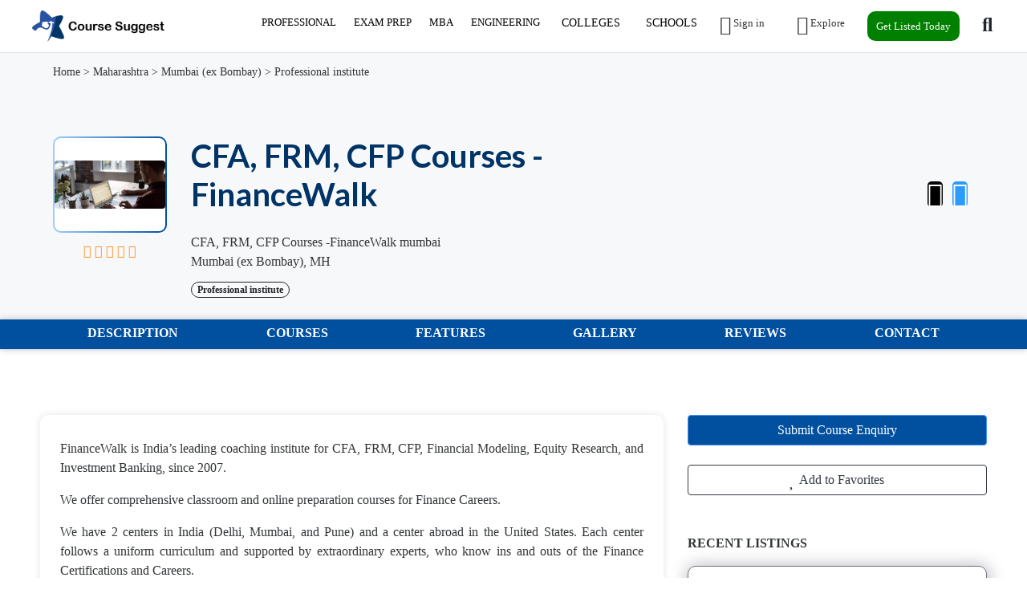

--- FILE ---
content_type: text/html; charset=UTF-8
request_url: https://www.coursesuggest.com/professional-courses/cfa-frm-cfp-courses-financewalk/
body_size: 15871
content:
<!DOCTYPE html>
<!--[if IE 9]><html class="lt-ie10" lang="en"> <![endif]-->
<html lang="en">
<head>
<title>CFA, FRM, CFP Courses -FinanceWalk - Reviews, Courses & Fees for 2025</title>

<!-- SplideJS CSS -->
<link rel="stylesheet" href="https://coursesuggest.com/templates/js/splide_2.4.21/splide.min.css">



<!-- Bootstrap Lightbox -->
<link rel="stylesheet" href="https://coursesuggest.com/templates/js/lightbox-master/dist/ekko-lightbox.css">

<meta charset="utf-8">
<meta name="viewport" content="width=device-width, initial-scale=1, shrink-to-fit=no">

<!-- favicon -->
<link rel="apple-touch-icon-precomposed" href="https://coursesuggest.com/assets/favicon/favicon-152.png">
<link rel="icon" type="image/png" href="https://coursesuggest.com/assets/favicon/favicon.png">
<meta name="msapplication-TileColor" content="#ffffff">
<meta name="msapplication-TileImage" content="https://coursesuggest.com/assets/favicon/favicon-144.png">

<!-- css -->
<link rel="stylesheet" href="https://stackpath.bootstrapcdn.com/bootstrap/4.3.1/css/bootstrap.min.css">
<link rel="stylesheet" href="https://cdnjs.cloudflare.com/ajax/libs/select2/4.0.8/css/select2.min.css">
<link rel="stylesheet" href="https://coursesuggest.com/templates/js/raty/jquery.raty.css">
<link rel="stylesheet" href="https://coursesuggest.com/templates/css/line-awesome/css/line-awesome.min.css" media="print" onload="this.media='all'; this.onload=null;">
<link rel="stylesheet" href="https://coursesuggest.com/templates/css/styles.css">

<!-- javascript -->
<script src="https://ajax.googleapis.com/ajax/libs/jquery/3.5.1/jquery.min.js"></script>
<script src="https://cdnjs.cloudflare.com/ajax/libs/select2/4.0.8/js/select2.min.js"></script>

<!-- rss -->
<link rel="alternate" type="application/rss+xml" title="RSS Feed" href="https://coursesuggest.com/sitemaps/rss.xml">
<meta name="qw5P1M" content="xG7Qbw" />

<!-- CSRF -->
<script>
// add CSRF token in the headers of all requests
$.ajaxSetup({
	headers: {
		'X-CSRF-Token': 'ffb64b190f1a2fe7be9fbcbac3b49e8d',
		'X-Ajax-Setup': 1
	}
});
</script>

<!-- baseurl -->
<script>
var baseurl = 'https://coursesuggest.com';
</script>

<!-- custom functions -->
<script>
// iframe escape
if (top != self) top.location.replace(location);

// test if cookie is enabled
function cookieEnabled() {
	// Quick test if browser has cookieEnabled host property
	if (navigator.cookieEnabled) {
		return true;
	}

	// Create cookie
	document.cookie = "cookietest=1";
	var ret = document.cookie.indexOf("cookietest=") != -1;

	// Delete cookie
	document.cookie = "cookietest=1; expires=Thu, 01-Jan-1970 00:00:01 GMT";

	return ret;
}

// test if localstorage is available
function lsTest(){
    var test = 'test';
    try {
        localStorage.setItem(test, test);
        localStorage.removeItem(test);
        return true;
    } catch(e) {
        return false;
    }
}

// createCookie
function createCookie(name, value, days) {
    var expires;
    var cookie_path;
	var path = "/";

    if (days) {
        var date = new Date();
        date.setTime(date.getTime() + (days * 24 * 60 * 60 * 1000));
        expires = "; expires=" + date.toUTCString();
    } else {
        expires = "";
    }

	if (path != '') {
		cookie_path = "; path=" + path;
	} else {
		cookie_path = "";
	}

    document.cookie = name + "=" + value + expires + cookie_path;
}

// delete_cookie
function delete_cookie(name) {
	createCookie(name, "", -100);
}

// getCookie
function getCookie(name) {
	var nameEQ = name + "=";
	var ca = document.cookie.split(';');

	for(var i=0;i < ca.length;i++) {
		var c = ca[i];
		while (c.charAt(0)==' ') c = c.substring(1,c.length);
		if (c.indexOf(nameEQ) == 0) return c.substring(nameEQ.length,c.length);
	}

	return null;
}

// check if string is JSON
function IsJsonString(str) {
	try {
		JSON.parse(str);
	} catch (e) {
		return false;
	}

	return true;
}

// add to Favorites
function addToFavorites() {
	$('.add-to-favorites').on('click', function(e){
					window.location.href = 'https://coursesuggest.com/user/sign-in';
				});
}
</script>

<!-- Maps -->
<script>
</script>	<!-- CSS -->
	<link rel="stylesheet" href="https://cdnjs.cloudflare.com/ajax/libs/leaflet/1.3.1/leaflet.css">
	
	<!-- Javascript -->
	<script src="https://cdnjs.cloudflare.com/ajax/libs/leaflet/1.3.1/leaflet.js"></script>
	<script src="https://coursesuggest.com/assets/js/leaflet-providers.js"></script>

			<script src="https://maps.googleapis.com/maps/api/js?key=AIzaSyCutq5fWj-jz_BhGNPfzZSoxvg4e_q2OvA"></script>
		
<!-- Meta data -->
<meta name="description" content="FinanceWalk is India’s leading coaching institute for CFA, FRM, CFP, Financial Modeling, Equity Research, and Investment Banking, since 2007.

We offer comprehensive classroom">

<!-- Canonical URL -->
<link rel="canonical" href="https://coursesuggest.com/professional-courses/cfa-frm-cfp-courses-financewalk">

<!-- Open Graph data -->
<meta property="og:title" content="CFA, FRM, CFP Courses -FinanceWalk - Best Education Institutions, Coaching and Reviews - 2025">
<meta property="og:url" content="https://coursesuggest.com/professional-courses/cfa-frm-cfp-courses-financewalk">
<meta property="og:type" content="place">
<meta property="og:description" content="FinanceWalk is India’s leading coaching institute for CFA, FRM, CFP, Financial Modeling, Equity Research, and Investment Banking, since 2007.

We offer comprehensive classroom">
<!-- Google reCAPTCHA v3 API -->
    <script src="https://www.google.com/recaptcha/api.js?render=6Lf3XZ4qAAAAAEAnds1gSjMJARiXgsstyKdEz-l9"></script>
    <style>
       

        .form-container {
            background-color: #fff;
            padding: 30px;
            box-shadow: 0 4px 20px rgba(0, 0, 0, 0.1);
            border-radius: 10px;
            width: 100%;
            max-width: 800px;
            box-sizing: border-box;
        }

        h2 {
            text-align: center;
            color: #333;
            font-size: 24px;
            margin-bottom: 20px;
        }

        .form-row {
            margin-bottom: 20px;
            width:100%;
        }

        .form-row input,
        .form-row select,
        .form-row textarea {
            width: 100%;
            padding: 2px;
            font-size: 16px;
            border: 1px solid #ccc;
            border-radius: 5px;
            box-sizing: border-box;
            transition: border-color 0.3s ease;
        }

        .form-row input:focus,
        .form-row select:focus,
        .form-row textarea:focus {
            border-color: #4CAF50;
            outline: none;
        }

        textarea {
            resize: vertical;
            min-height: 120px;
        }

        input[type="submit"] {
            background-color: #4CAF50;
            color: white;
            padding: 15px 20px;
            border: none;
            border-radius: 5px;
            font-size: 16px;
            cursor: pointer;
            width: 100%;
            transition: background-color 0.3s ease;
        }

        input[type="submit"]:hover {
            background-color: #45a049;
        }

        /* Responsiveness */
        @media (max-width: 768px) {
            .form-container {
                padding: 20px;
            }

           
        }
    </style>
    <!-- Google Tag Manager -->
<script>(function(w,d,s,l,i){w[l]=w[l]||[];w[l].push({'gtm.start':
new Date().getTime(),event:'gtm.js'});var f=d.getElementsByTagName(s)[0],
j=d.createElement(s),dl=l!='dataLayer'?'&l='+l:'';j.async=true;j.src=
'https://www.googletagmanager.com/gtm.js?id='+i+dl;f.parentNode.insertBefore(j,f);
})(window,document,'script','dataLayer','GTM-5DXNMCQ');</script>
<!-- End Google Tag Manager -->

</head>
<body class="tpl-listing">
<div id="fb-root"></div>
<script>(function(d, s, id) {
  var js, fjs = d.getElementsByTagName(s)[0];
  if (d.getElementById(id)) return;
  js = d.createElement(s); js.id = id;
  js.src = 'https://connect.facebook.net/en_US/sdk.js#xfbml=1&version=v3.1';
  fjs.parentNode.insertBefore(js, fjs);
}(document, 'script', 'facebook-jssdk'));</script>

<script>window.twttr = (function(d, s, id) {
  var js, fjs = d.getElementsByTagName(s)[0],
    t = window.twttr || {};
  if (d.getElementById(id)) return t;
  js = d.createElement(s);
  js.id = id;
  js.src = "https://platform.twitter.com/widgets.js";
  fjs.parentNode.insertBefore(js, fjs);

  t._e = [];
  t.ready = function(f) {
    t._e.push(f);
  };

  return t;
}(document, "script", "twitter-wjs"));</script><!-- Preloader -->
<div class="preloader"></div>

<!-- Navbar -->
<nav id="header-nav" class="navbar navbar-expand-md fixed-top" style="z-index:2000;">
	<div class="container-fluid">
		<!-- Brand -->
		<a class="navbar-brand" href="https://coursesuggest.com">
			<img class="logo" src="https://coursesuggest.com/assets/imgs/logo.png" alt="Best Education Institutions, Coaching and Reviews - 2025" width="180">
		</a>

		<!-- Toggler button -->
		<span class="navbar-toggler text-dark" type="button" data-toggle="collapse" data-target="#navbarSupportedContent" aria-controls="navbarSupportedContent" aria-expanded="false" aria-label="Toggle navigation">
			<i class="las la-bars"></i>
		</span>

		<!-- Navbar collapsible -->
		<div id="navbarSupportedContent" class="collapse navbar-collapse flex-column  mr-md-6">
			<ul class="navbar-nav ml-auto nav">
									<li id="mblmenu" class="big-nav"><a href="https://coursesuggest.com/listings/professional-courses" style="padding: 4px 11px; font-size: 13px;">PROFESSIONAL</a>
                <ul>
                  <li class="show"><a href="https://coursesuggest.com/listings/computer-it/">Computer & IT<span>&nbsp;&nbsp;&#8594;</span></a>
                    <ul>
                      <li class="col3"><a href="#">General & IT</a>
                        <ul>
                          <li><a href="https://coursesuggest.com/listings/linux">Linux</a></li>
                          <li><a href="https://coursesuggest.com/listings/aws-training-2">AWS</a></li>
                          <li><a href="https://coursesuggest.com/listings/data-science">Data Science</a></li>
                          <li><a href="https://coursesuggest.com/listings/certified-ethical-hacker-ceh">Certified Ethical Hacker</a></li>
                          <li><a href="https://coursesuggest.com/listings/cloud-computing">Cloud Computing</a></li>
                          <li><a href="https://coursesuggest.com/listings/comptia">CompTIA</a></li>
                          <li><a href="https://coursesuggest.com/listings/hadoop">Hadoop</a></li>
                        </ul>
                      </li>
                      <li class="col3"><a href="https://coursesuggest.com/listings/software-development">Web & Software Development</a>
                        <ul>
                          <li><a href="https://coursesuggest.com/listings/angular-js-2">Angular JS</a></li>
                          <li><a href="https://coursesuggest.com/listings/java-2  ">Java</a></li>
                          <li><a href="https://coursesuggest.com/listings/python-full-stack">Python</a></li>
                          <li><a href="https://coursesuggest.com/listings/net-training">.net</a></li>
                          <li><a href="https://coursesuggest.com/listings/c-c">C, C++,</a></li>
                          <li><a href="https://coursesuggest.com/listings/web-development-2">Web Development</a></li>
                          <li><a href="https://coursesuggest.com/listings/gaming">Gaming</a></li>
                          <li><a href="https://coursesuggest.com/listings/devops">DevOps</a></li>
                        </ul>
                      </li>
                      <li class="col3"><a href="https://coursesuggest.com">Software Training</a>
                        <ul>
                          <li><a href="https://coursesuggest.com/listings/ccna">CCNA</a></li>
                          <li><a href="https://coursesuggest.com/listings/autocad">Autocad</a></li>
                          <li><a href="https://coursesuggest.com/listings/oracles">Oracle</a></li>
                          <li><a href="https://coursesuggest.com/listings/salesforce">Salesforce</a></li>
                          <li><a href="https://coursesuggest.com/listings/sap">SAP</a></li>
                          <li><a href="https://coursesuggest.com/listings/software-testing">Software Testing</a></li>
                          <li><a href="https://coursesuggest.com">Visual Basics</a></li>
                          <li><a href="https://coursesuggest.com/listings/ibm-mainframe-training">IBM Mainframe Training</a></li>
                        </ul>
                      </li>
                    </ul>
                  </li>
                  <li><a href="https://coursesuggest.com/listings/designing-and-media">Designing And Media<span>&nbsp;&nbsp;&#8594;</span></a>
                    <ul>
                      <li class="col3"><a href="#"></a>
                        <ul>
                          <li><a href="https://coursesuggest.com/listings/3ds-max">3DS Max</a></li>
                          <li><a href="https://coursesuggest.com/listings/animation">Animation</a></li>
                          <li><a href="https://coursesuggest.com/listings/app-and-games-design">App and Games Design</a></li>
                          <li><a href="https://coursesuggest.com/listings/art-and-sculpture">Art and sculpture</a></li>
                          <li><a href="https://coursesuggest.com/listings/autocad">Autocad</a></li>
                          <li><a href="https://coursesuggest.com/listings/adobe">Adode</a></li>
                          <li><a href="https://coursesuggest.com/listings/digital-and-social-media">Digital and Social Media</a></li>
                          <li><a href="https://coursesuggest.com/listings/graphic-design">Graphic Design</a></li>
                          <li><a href="https://coursesuggest.com/listings/hvac">HVAC</a></li>
                          <li><a href="https://coursesuggest.com/listings/fashion-designing">Fashion Designing</a></li>
                          <li><a href="https://coursesuggest.com/listings/interior-design">Interior Design</a></li>
                          <li><a href="https://coursesuggest.com/listings/photography">Photography</a></li>
                          <li><a href="https://coursesuggest.com/listings/revit">REVIT</a></li>
                          <li><a href="https://coursesuggest.com/listings/web-design">Web Design</a></li>
                        </ul>
                      </li>
                    </ul>
                  </li>
                  <li><a href="https://coursesuggest.com/listings/accounting-finance">Accounting & Finance<span>&nbsp;&nbsp;&#8594;</span></a>
                    <ul>
                      <li class="col3"><a href="https://coursesuggest.com">Accounting Certification</a>
                        <ul>
                          <li><a href="https://coursesuggest.com/listings/acca">ACCA</a></li>
                          <li><a href="https://coursesuggest.com/listings/cce-cost-engineer">CCE(Cost Engineer)</a></li>
                          <li><a href="https://coursesuggest.com/listings/cdcs">CDCS</a></li>
                          <li><a href="https://coursesuggest.com/listings/cfa">CFA</a></li>
                          <li><a href="https://coursesuggest.com/listings/cia">CIA</a></li>
                          <li><a href="https://coursesuggest.com">CA</a></li>
                          <li><a href="https://coursesuggest.com/listings/cima">CIMA</a></li>
                          <li><a href="https://coursesuggest.com/listings/cma">CMA</a></li>
                          <li><a href="https://coursesuggest.com/listings/cpa">CPA</a></li>
                          <li><a href="https://coursesuggest.com/listings/fia">FIA</a></li>
                        </ul>
                      </li>
                      <li class="col3"><a href="#"></a>
                        <ul>
                          <li><a href="https://coursesuggest.com/listings/audit">Audit</a></li>
                          <li><a href="https://coursesuggest.com/listings/b-com">B.com</a></li>
                          <li><a href="https://coursesuggest.com/listings/banking-2">Banking</a></li>
                          <li><a href="https://coursesuggest.com/listings/financial-risk-management">Financial Risk Management</a></li>
                          <li><a href="https://coursesuggest.com/listings/fraud-and-laundering">Fraud and Laundaring</a></li>
                          <li><a href="https://coursesuggest.com/listings/gst">GST</a></li>
                          <li><a href="https://coursesuggest.com/listings/ifrs">IFRS</a></li>
                          <li><a href="https://coursesuggest.com/listings/insurance">Insurance</a></li>
                          <li><a href="https://coursesuggest.com/listings/islamic-finance">Islamic Finance</a></li>
                          <li><a href="https://coursesuggest.com/listings/tally-erp-9">Tally Erp 9</a></li>
                          <li><a href="https://coursesuggest.com/listings/vat">VAT</a></li>
                        </ul>
                      </li>
                    </ul>
                  </li>
                  <li><a href="https://coursesuggest.com/listings/project-management">Project Management<span>&nbsp;&nbsp;&#8594;</span></a>
                    <ul>
                      <li class="col3"><a href="#"></a>
                        <ul>
                          <li><a href="https://coursesuggest.com/listings/project-management-professional-pmp">Project Management Professional(PMP)</a></li>
                          <li><a href="https://coursesuggest.com/listings/agile-certified-practitioner-acp">Agile Certified Practitioner(ACP)</a></li>
                          <li><a href="https://coursesuggest.com/listings/capm">CAPM</a></li>
                          <li><a href="https://coursesuggest.com/listings/scada">SCADA</a></li>
                          <li><a href="https://coursesuggest.com/listings/microsoft-project">Microsoft Project</a></li>
                          <li><a href="https://coursesuggest.com/listings/primavera">Primavera</a></li>
                          <li><a href="https://coursesuggest.com/listings/prince2">PRINCE2</a></li>
                          <li><a href="https://coursesuggest.com/listings/projects-integrating-sustainable-methods-prism">PRISM</a></li>
                          <li><a href="https://coursesuggest.com/listings/scrum-master">Scrum Master</a></li>
                          <li><a href="https://coursesuggest.com/listings/six-sigma">Six Sigma</a></li>
                          <li><a href="https://coursesuggest.com/listings/quantity-surveying">Quanity Surveying</a></li>
                        </ul>
                      </li>
                    </ul>
                  </li>
                  <li><a href="https://coursesuggest.com/listings/health-safety">Health and Safety<span>&nbsp;&nbsp;&#8594;</span></a>
                    <ul>
                      <li class="col3"><a href="#"></a>
                        <ul>
                          <li><a href="https://coursesuggest.com/listings/fire-safety">Fire & Safety</a></li>
                          <li><a href="https://coursesuggest.com/listings/first-aid-course">First Aid Course</a></li>
                          <li><a href="https://coursesuggest.com/listings/nebosh">NEBOSH</a></li>
                          <li><a href="https://coursesuggest.com/listings/ohsas">OHSAS</a></li>
                          <li><a href="https://coursesuggest.com/listings/iosh">IOSH</a></li>
                          <li><a href="https://coursesuggest.com/listings/nfpa-course">NFPA Course</a></li>
                          <li><a href="https://coursesuggest.com/listings/hse">HSE</a></li>
                          <li><a href="https://coursesuggest.com/listings/habc">HABC</a></li>
                          <li><a href="https://coursesuggest.com/listings/haccp">HACCP</a></li>
                        </ul>
                      </li>
                    </ul>
                  </li>
                  <li><a href="https://coursesuggest.com/listings/sales-marketing">Sales & Marketing<span>&nbsp;&nbsp;&#8594;</span></a>
                    <ul>
                      <li class="col3"><a href="#"></a>
                        <ul>
                          <li><a href="https://coursesuggest.com/listings/advertising">Advertising</a></li>
                          <li><a href="https://coursesuggest.com/listings/cim">CIM</a></li>
                          <li><a href="https://coursesuggest.com/listings/csmp">CSMP</a></li>
                          <li><a href="https://coursesuggest.com/listings/digital-marketing">Digital Marketing</a></li>
                          <li><a href="https://coursesuggest.com/listings/journalism">Journalism</a></li>
                          <li><a href="https://coursesuggest.com/listings/public-relations-pr">Public Relations(PR)</a></li>
                          <li><a href="https://coursesuggest.com/listings/sales-and-negotiation">Sales and Negotiation</a></li>
                          <li><a href="https://coursesuggest.com/listings/social-media">Social Media</a></li>
                          <li><a href="https://coursesuggest.com/listings/seo">SEO</a></li>
                        </ul>
                      </li>
                    </ul>
                  </li>
                  <li><a href="https://coursesuggest.com/listings/healthcare-medical">Healthcare and Medical<span>&nbsp;&nbsp;&#8594;</span></a>
                    <ul>
                      <li class="col3"><a href="#"></a>
                        <ul>
                          <li><a href="https://coursesuggest.com/listings/cosmetics-skin">Cosmetics & Skin</a></li>
                          <li><a href="https://coursesuggest.com/listings/beautician">Beautician</a></li>
                          <li><a href="https://coursesuggest.com/listings/counselling">Counselling</a></li>
                          <li><a href="https://coursesuggest.com/listings/cphq">CPHQ</a></li>
                          <li><a href="https://coursesuggest.com/listings/diet-and-nutrition">Diet and Nutrition</a></li>
                          <li><a href="https://coursesuggest.com/listings/first-aid-course-2">First Aid Course</a></li>
                          <li><a href="https://coursesuggest.com/listings/infection-control">Infection Control</a></li>
                          <li><a href="https://coursesuggest.com/listings/massage-and-reflexology">Message and Reflexology</a></li>
                          <li><a href="https://coursesuggest.com/listings/medical-auditing-and-quality">Medical Auditing and Quality</a></li>
                          <li><a href="https://coursesuggest.com/listings/medical-billing-and-coding">Medical Billing and coding</a></li>
                          <li><a href="https://coursesuggest.com/listings/nursing-course-2">Nursing Course</a></li>
                        </ul>
                      </li>
                    </ul>
                  </li>
                  <li><a href="https://coursesuggest.com/listings/soft-skills">Soft Skills<span>&nbsp;&nbsp;&#8594;</span></a>
                    <ul>
                      <li class="col3"><a href="#"></a>
                        <ul>
                          <li><a href="https://coursesuggest.com/listings/business-communication">Business Communication</a></li>
                          <li><a href="https://coursesuggest.com/listings/business-etiquette">Business Etiquette</a></li>
                          <li><a href="https://coursesuggest.com/listings/personal-development">Personal Development</a></li>
                          <li><a href="https://coursesuggest.com/listings/presentology">Presentology</a></li>
                          <li><a href="https://coursesuggest.com/listings/public-speaking">Public Speaking</a></li>
                          <li><a href="https://coursesuggest.com/listings/social-and-business-etiquette">Social and Business Etiquette</a></li>
                          <li><a href="https://coursesuggest.com/listings/time-management-and-delegation">Time Management and Delegation</a></li>
                          <li><a href="https://coursesuggest.com/listings/writing-skills">Writing Skills</a></li>
                        </ul>
                      </li>
                    </ul>
                  </li>
                  <li><a href="https://coursesuggest.com/listings/hospitality-travel-tourism">Hospitality, Travel & Tourism<span>&nbsp;&nbsp;&#8594;</span></a>
                    <ul>
                      <li class="col3"><a href="#"></a>
                        <ul>
                          <li><a href="https://coursesuggest.com/listings/hotel-management">Hotel Management</a></li>
                          <li><a href="https://coursesuggest.com/listings/cabin-crew">Cabin Crew</a></li>
                          <li><a href="https://coursesuggest.com/listings/cth">CTH</a></li>
                          <li><a href="https://coursesuggest.com/listings/events-2">Event Management</a></li>
                          <li><a href="https://coursesuggest.com/listings/iata">IATA</a></li>
                          <li><a href="https://coursesuggest.com/listings/restaurant-management">Restaurant Management</a></li>
                          <li><a href="https://coursesuggest.com/listings/service-industry-management">Service Industry Management</a></li>
                        </ul>
                      </li>
                    </ul>
                  </li>
                  <li><a href="https://coursesuggest.com/listings/business-analyst-training">Business Analyst Training<span>&nbsp;&nbsp;&#8594;</span></a>
                    <ul>
                      <li class="col3"><a href="#"></a>
                        <ul>
                          <li><a href="https://coursesuggest.com/listings/aac">AAC</a></li>
                          <li><a href="https://coursesuggest.com/listings/cbap">CBAP</a></li>
                          <li><a href="https://coursesuggest.com/listings/ccba">CCBA</a></li>
                          <li><a href="https://coursesuggest.com/listings/cpre">CPRE</a></li>
                          <li><a href="https://coursesuggest.com/listings/ecba">ECBA</a></li>
                        </ul>
                      </li>
                    </ul>
                  </li>
                  <li><a href="https://coursesuggest.com/listings/purchase-procurement">Purchase and Procurement<span>&nbsp;&nbsp;&#8594;</span></a>
                    <ul>
                      <li class="col3"><a href="#"></a>
                        <ul>
                          <li><a href="https://coursesuggest.com/listings/cpp">CPP</a></li>
                          <li><a href="https://coursesuggest.com/listings/cppm">CPPM</a></li>
                        </ul>
                      </li>
                    </ul>
                  </li>
                  <li><a href="https://coursesuggest.com/listings/other-courses">Other Courses<span>&nbsp;&nbsp;&#8594;</span></a>
                    <ul>
                      <li class="col3"><a href="#"></a>
                        <ul>
                          <li><a href="https://coursesuggest.com/listings/marine-shipping-logistics">Marine, Shipping, Logistics</a></li>
                          <li><a href="https://coursesuggest.com/listings/contract-management">Contract Management</a></li>
                          <li><a href="https://coursesuggest.com/listings/film-and-television-2">Film and Television</a></li>
                        </ul>
                      </li>
                    </ul>
                  </li>
                </ul>
              </li>
              
              <li id="mblmenu" class="big-nav"><a href="https://coursesuggest.com/listings/exam-preparation" style="padding: 4px 11px; font-size: 13px;">EXAM PREP</a>
                <ul>
                  <li class="show"><a href="https://coursesuggest.com/listings/entrance-exam">Entrance Exam<span>&nbsp;&nbsp;&#8594;</span></a>
                    <ul>
                      <li class="col3"><a href="#"></a>
                        <ul>
                          <li><a href="https://coursesuggest.com/listings/neet">NEET</a></li>
                          <li><a href="https://coursesuggest.com/listings/iit-jee">IIT-JEE</a></li>
                          <li><a href="https://coursesuggest.com/listings/gate">GATE</a></li>
                          <li><a href="https://coursesuggest.com/listings/gre">GRE</a></li>
                          <li><a href="https://coursesuggest.com/listings/sat">SAT</a></li>
                          <li><a href="https://coursesuggest.com/listings/aieee">AIEEE</a></li>
                          <li><a href="https://coursesuggest.com/listings/nata">NATA</a></li>
                          <li><a href="https://coursesuggest.com/listings/cat">CAT</a></li>
                          <li><a href="https://coursesuggest.com/listings/cet">CET</a></li>
                          <li><a href="https://coursesuggest.com/listings/kcet">KCET</a></li>
                          <li><a href="https://coursesuggest.com/listings/clat">CLAT</a></li>
                    </ul>
                  </li>
                </ul>
            </li>
                  <li><a href="https://coursesuggest.com/listings/goverment-exam">Government Exam<span>&nbsp;&nbsp;&#8594;</span></a>
                    <ul>
                      <li class="col3"><a href="#"></a>
                        <ul>
                          <li><a href="https://coursesuggest.com/listings/banking">Bank</a></li>
                          <li><a href="https://coursesuggest.com/listings/defence-nda-navy">Defence,NDA & Navy</a></li>
                          <li><a href="https://coursesuggest.com/listings/ibps-sbi">IBPS/SBI</a></li>
                          <li><a href="https://coursesuggest.com/listings/rrb-railway">RRB-Railway</a></li>
                          <li><a href="https://coursesuggest.com/listings/ssc">SSC</a></li>
                          <li><a href="https://coursesuggest.com/listings/upsc">UPSC</a></li>
                        </ul>
                      </li>
                    </ul>
                  </li>
                  <li><a href="https://coursesuggest.com/listings/language-test">Language Test<span>&nbsp;&nbsp;&#8594;</span></a>
                    <ul>
                      <li class="col3"><a href="#"></a>
                        <ul>
                          <li><a href="https://coursesuggest.com/listings/ielts">IELTS</a></li>
                          <li><a href="https://coursesuggest.com/listings/toefl">TOEFL</a></li>
                          <li><a href="https://coursesuggest.com/listings/pte">PTE</a></li>
                        </ul>
                      </li>
                    </ul>
                  </li>  
            </ul>
              </li>

              <li id="mblmenu" class="big-nav"><a href="https://coursesuggest.com/listings/mba" style="padding: 4px 11px; font-size: 13px;">MBA</a>
                <ul>
                  <li class="show"><a href="https://coursesuggest.com">MBA By Cities<span>&nbsp;&nbsp;&#8594;</span></a>
                    <ul>
                      <li class="col3"><a href="#"></a>
                        <ul>
                          <li><a href="https://coursesuggest.com/listings/maharashtra/mumbai-ex-bombay-1735/mba">Best MBA Colleges in Mumbai</a></li>
                          <li><a href="https://coursesuggest.com/listings/tamil-nadu/chennai-ex-madras-1747/mba">Best MBA Colleges in Chennai</a></li>
                          <li><a href="https://coursesuggest.com/listings/karnataka/bangalore-1732/mba">Best MBA Colleges in Bangalore</a></li>
                          <li><a href="https://coursesuggest.com">Best MBA Colleges in Dubai</a></li>
                          <li><a href="https://coursesuggest.com/listings/west-bengal/kolkata-ex-calcutta-1751/mba">Best MBA Colleges in Kolkata</a></li>
                          <li><a href="https://coursesuggest.com/listings/telangana/hyderabad-1746/mba">Best MBA Colleges in Hyderabad</a></li>
                          <li><a href="https://coursesuggest.com/listings/delhi/delhi-1724/mba  ">Best MBA Colleges in Delhi</a></li>
                          <li><a href="https://coursesuggest.com/listings/kerala/thiruvananthapuram-ex-trivandrum-1733/mba">Best MBA Colleges in Trivandrum</a></li>
                          </ul>
                          </li>
                        <li class="col3"><a href="#"></a>
                        <ul>
                          <li><a href="https://coursesuggest.com/listings/kerala/kochi-1733/mba">Best MBA Colleges in Kochi</a></li>
                          <li><a href="https://coursesuggest.com/listings/maharashtra/pune-1735/mba">Best MBA Colleges in Pune</a></li>
                          <li><a href="https://coursesuggest.com/listings/uttar-pradesh/noida-1749/mba">Best MBA Colleges in Noida</a></li>
                          <li><a href="https://coursesuggest.com/listings/tamil-nadu/coimbatore-1747/mba">Best MBA Colleges in Coimbatore</a></li>
                          <li><a href="https://coursesuggest.com/listings/tamil-nadu/madurai-1747/mba">Best MBA Colleges in Madurai</a></li>
                    </ul>
                  </li>
                </ul>
            </li>
                  <li><a href="https://coursesuggest.com">MBA By States<span>&nbsp;&nbsp;&#8594;</span></a>
                    <ul>
                      <li class="col3"><a href="#"></a>
                        <ul>
                          <li><a href="https://coursesuggest.com/listings/tamil-nadu/mba">Best MBA Colleges in Tamil Nadu</a></li>
                          <li><a href="https://coursesuggest.com/listings/karnataka/mba">Best MBA Colleges in Karnataka</a></li>
                          <li><a href="https://coursesuggest.com/listings/maharashtra/mba">Best MBA Colleges in Maharashtra</a></li>
                          <li><a href="https://coursesuggest.com">Best MBA Colleges in UAE</a></li>
                          <li><a href="https://coursesuggest.com/listings/west-bengal/mba">Best MBA Colleges in West Bengal</a></li>
                          <li><a href="https://coursesuggest.com/listings/telangana/mba">Best MBA Colleges in Telangana</a></li>
                          <li><a href="https://coursesuggest.com/listings/delhi/mba">Best MBA Colleges in Delhi</a></li>
                          <li><a href="https://coursesuggest.com/listings/kerala/mba">Best MBA Colleges in Kerala</a></li>
                          </ul>
                         </li>
                          <li class="col3"><a href="#"></a>
                        <ul>
                          <li><a href="https://coursesuggest.com">Best MBA Colleges in Andhra Pradesh</a></li>
                          <li><a href="https://coursesuggest.com/listings/uttar-pradesh/mba">Best MBA Colleges in Uttar Pradesh</a></li>
                          <li><a href="https://coursesuggest.com">Best MBA Colleges in Gujarat</a></li>
                        </ul>
                      </li>
                    </ul>
                  </li>
                  <li><a href="https://coursesuggest.com">MBA By Countries<span>&nbsp;&nbsp;&#8594;</span></a>
                    <ul>
                      <li class="col3"><a href="#"></a>
                        <ul>
                            <li><a href="https://coursesuggest.com">Best MBA Colleges in India(IN)</a></li>
                            <li><a href="https://coursesuggest.com">Best MBA Colleges in (UAE)</a></li>
                            <li><a href="https://coursesuggest.com">Best MBA Colleges in (UK)</a></li>
                            <li><a href="https://coursesuggest.com">Best MBA Colleges in United States</a></li>
                            <li><a href="https://coursesuggest.com">Best MBA Colleges in Australia</a></li>
                            <li><a href="https://coursesuggest.com">Best MBA Colleges in Canada</a></li>
                            <li><a href="https://coursesuggest.com">Best MBA Colleges in Singapore</a></li>
                        </ul>
                      </li>
                    </ul>
                  </li>
            </ul>
              </li>

              <li id="mblmenu" class="big-nav"><a href="https://coursesuggest.com" style="padding: 4px 11px; font-size: 13px;">ENGINEERING</a>
                <ul>
                  <li class="show"><a href="https://coursesuggest.com">Engineering By Cities<span>&nbsp;&nbsp;&#8594;</span></a>
                    <ul>
                      <li class="col3"><a href="#"></a>
                        <ul>
                          <li><a href="https://coursesuggest.com/listings/maharashtra/mumbai-ex-bombay-1735/engineering">Best Engineering Colleges in Mumbai</a></li>
                          <li><a href="https://coursesuggest.com/listings/tamil-nadu/chennai-ex-madras-1747/engineering">Best Engineering Colleges in Chennai</a></li>
                          <li><a href="https://coursesuggest.com/listings/karnataka/bangalore-1732/engineering">Best Engineering Colleges in Bangalore</a></li>
                          <li><a href="https://coursesuggest.com">Best Engineering Colleges in Dubai</a></li>
                          <li><a href="https://coursesuggest.com/listings/west-bengal/kolkata-ex-calcutta-1751/engineering">Best Engineering Colleges in Kolkata</a></li>
                          <li><a href="https://coursesuggest.com/listings/telangana/hyderabad-1746/engineering">Best Engineering Colleges in Hyderabad</a></li>
                          <li><a href="https://coursesuggest.com/listings/delhi/delhi-1724/engineering">Best Engineering Colleges in Delhi</a></li>
                          <li><a href="https://coursesuggest.com/listings/kerala/thiruvananthapuram-ex-trivandrum-1733/engineering">Best Engineering Colleges in Trivandrum</a></li>
                          </ul>
                         </li>
                        <li class="col3"><a href="#"></a>
                        <ul>
                          <li><a href="https://coursesuggest.com/listings/kerala/kochi-1733/engineering">Best Engineering Colleges in Kochi</a></li>
                          <li><a href="https://coursesuggest.com/listings/maharashtra/pune-1735/engineering">Best Engineering Colleges in Pune</a></li>
                          <li><a href="https://coursesuggest.com/listings/uttar-pradesh/noida-1749/engineering">Best Engineering Colleges in Noida</a></li>
                          <li><a href="https://coursesuggest.com/listings/tamil-nadu/coimbatore-1747/engineering">Best Engineering Colleges in Coimbatore</a></li>
                          <li><a href="https://coursesuggest.com/listings/tamil-nadu/madurai-1747/engineering">Best Engineering Colleges in Madurai</a></li>
                    </ul>
                  </li>
                </ul>
            </li>
                  <li><a href="https://coursesuggest.com">Engineering By States<span>&nbsp;&nbsp;&#8594;</span></a>
                    <ul>
                      <li class="col3"><a href="#"></a>
                        <ul>
                          <li><a href="https://coursesuggest.com/listings/tamil-nadu/engineering">Best Engineering Colleges in Tamil Nadu</a></li>
                          <li><a href="https://coursesuggest.com/listings/karnataka/engineering">Best Engineering Colleges in Karnataka</a></li>
                          <li><a href="https://coursesuggest.com/listings/maharashtra/engineering">Best Engineering Colleges in Maharashtra</a></li>
                          <li><a href="https://coursesuggest.com">Best Engineering Colleges in UAE</a></li>
                          <li><a href="https://coursesuggest.com/listings/west-bengal/engineering">Best Engineering Colleges in West Bengal</a></li>
                          <li><a href="https://coursesuggest.com/listings/telangana/engineering">Best Engineering Colleges in Telangana</a></li>
                          <li><a href="https://coursesuggest.com/listings/delhi/engineering">Best Engineering Colleges in Delhi</a></li>
                          </ul>
                         </li>
                        <li class="col3"><a href="#"></a>
                        <ul>
                          <li><a href="https://coursesuggest.com/listings/kerala/engineering">Best Engineering Colleges in Kerala</a></li>
                          <li><a href="https://coursesuggest.com">Best Engineering Colleges in Andhra Pradesh</a></li>
                          <li><a href="https://coursesuggest.com/listings/uttar-pradesh/engineering">Best MBA Colleges in Uttar Pradesh</a></li>
                          <li><a href="https://coursesuggest.com">Best Engineering Colleges in Gujarat</a></li>
                        </ul>
                      </li>
                    </ul>
                  </li>
                  <li><a href="https://coursesuggest.com">Engineering By Countries<span>&nbsp;&nbsp;&#8594;</span></a>
                    <ul>
                      <li class="col3"><a href="#"></a>
                        <ul>
                            <li><a href="https://coursesuggest.com">Best Engineering Colleges in India(IN)</a></li>
                            <li><a href="https://coursesuggest.com">Best Engineering Colleges in (UAE)</a></li>
                            <li><a href="https://coursesuggest.com">Best Engineering Colleges in (UK)</a></li>
                            <li><a href="https://coursesuggest.com">Best Engineering Colleges in United States</a></li>
                            <li><a href="https://coursesuggest.com">Best Engineering Colleges in Australia</a></li>
                            <li><a href="https://coursesuggest.com">Best Engineering Colleges in Canada</a></li>
                            <li><a href="https://coursesuggest.com">Best Engineering Colleges in Singapore</a></li>
                        </ul>
                      </li>
                    </ul>
                  </li>
            </ul>
              </li>

              <li id="mblmenu" class="big-nav"><a href="https://coursesuggest.com/listings/colleges">COLLEGES</a>
                
                    <ul style="display: flex; min-height: 150px; align-items: center; list-style: square; font-weight: 500;">
                      <li class="col3">
                        <a href="https://coursesuggest.com/listings/arts-science" style="background: none; color: #060606;">Arts & Science </a>
                  </li>
                
                      <li class="col3">
                          <a href="https://coursesuggest.com/listings/medical" style="background: none; color: #060606;">Medical</a>
                      </li>
                    
                      <li class="col3">
                          <a href="https://coursesuggest.com/listings/polytechnic" style="background: none; color: #060606;">Polytechnic</a>
                      </li>
                    
                      <li class="col3">
                          <a href="https://coursesuggest.com/listings/teacher-training" style="background: none; color: #060606;">Teacher Training</a>
                      </li>
                   
                      <li class="col3">
                          <a href="https://coursesuggest.com/listings/nursing" style="background: none; color: #060606;">Nursing</a>
                      </li>
                    
                      <li class="col3">
                          <a href="https://coursesuggest.com/listings/catering" style="background: none; color: #060606;">Catering</a>
                      </li>
                    </ul>
              </li>
              
              <li id="mblmenu" class="big-nav"><a href="https://coursesuggest.com/listings/schools">SCHOOLS</a>
                
                    <ul style="display: flex; min-height: 150px; align-items: center; list-style: square; font-weight: 500;">
                      <li class="col3">
                        <a href="https://coursesuggest.com/listings/cbse-schools" style="background: none; color: #060606;">CBSE</a>
                  </li>
                
                      <li class="col3">
                          <a href="https://coursesuggest.com/listings/international-schools" style="background: none; color: #060606;">International</a>
                      </li>
                    
                      <li class="col3">
                          <a href="https://coursesuggest.com/listings/matriculation-schools" style="background: none; color: #060606;">Matriculation</a>
                      </li>
                    
                      <li class="col3">
                          <a href="https://coursesuggest.com/listings/primary-school" style="background: none; color: #060606;">State Board</a>
                      </li>
                   
                      <li class="col3">
                          <a href="https://coursesuggest.com/listings/nursery-schools"  style="background: none; color: #060606;">Nursery</a>
                      </li>
                    
                      <li class="col3">
                          <a href="https://coursesuggest.com/listings/pre-university-college-puc" style="background: none; color: #060606;">PU College</a>
                      </li>
                      
                      <li class="col3">
                          <a href="https://coursesuggest.com/listings/tuition" style="background: none; color: #060606;">Tuition Centres</a>
                      </li>
                    </ul>
              </li>

        
					<li class="nav-item mr-md-3">
						<a href="https://coursesuggest.com/user/sign-in" id="navbarBtnSignIn" class="btn text-dark" style="padding: 4px 11px; font-size: 13px;"><i class="las la-sign-in-alt"></i> Sign in</a>
					</li>

					<li class="nav-item dropdown mr-md-3">
						<a href="#" id="exploreDropdown" class="btn text-dark" role="button" data-toggle="dropdown" aria-haspopup="true" aria-expanded="false" style="padding: 4px 11px; font-size: 13px;"><i class="las la-ellipsis-v"></i> Explore						</a>

						<div class="dropdown-menu dropdown-menu-right zoomIn animated" aria-labelledby="exploreDropdown">
							<a class="dropdown-item" href="https://coursesuggest.com/categories/">Categories</a>
							<div class="dropdown-divider"></div>
															<a class="dropdown-item" href="https://coursesuggest.com/coupons/">Coupons</a>
								<div class="dropdown-divider"></div>
															<a class="dropdown-item" href="https://coursesuggest.com/posts">Blog</a>
							<div class="dropdown-divider"></div>
						<a class="dropdown-item" href="https://coursesuggest.com/submit-post.php">Write for Us</a>
						</div>
					</li>

					<li class="nav-item mr-md-3 custbutn">
						<a href="https://coursesuggest.com/user/register"  style="padding: 4px 11px; font-size: 13px;">Get Listed Today</a>
					</li>
					
				<!-- Search -->
				<li class="nav-item">
					<a href="#" id="navbarBtnSearch" class="btn btn-block" style="padding: 4px 11px; font-size: 13px;"><i class="las la-search"></i> </a>
				</li>
			</ul>
		</div>
	</div>
</nav>

<!-- dummy navbar to create padding -->


<div id="mainSearch" class="container-fluid p-2 fixed-top bg-light" style="display:none">
	<form action="https://coursesuggest.com/results" class="form-row" method="get">
		<div class="form-row container-fluid">
			<div class="col-md-5 mb-2 mb-md-0">
				<div class="input-group mr-md-2">
					<div class="input-group-prepend">
						<span class="input-group-text bg-white"><i class="las la-search"></i></span>
					</div>
					<input type="text" id="s" class="form-control form-control-lg" name="s" placeholder="Ex: pizza, hotel, car sale">
				</div>
			</div>

			<div class="col-md-5 mb-2 mb-md-0">
				<div class="input-group mr-md-2 text-left">
					<select id="city-input" class="form-control form-control-lg" name="city">
													<option value="" disabled selected>City</option>
												</select>
				</div>
			</div>

			<div class="col-md-2 mb-2 mb-md-0">
				<button type="submit" class="btn btn-lg btn-primary btn-block">Search</button>
			</div>
		</div>
	</form>
</div>
<!-- Business Header -->
<div id="business-header" class="container-fluid bg-default p-3 pt-4 mt-5">
	<!-- Breadcrumbs -->
	<div class="container breadcrumbs pt-2 pb-1">
				<a href="https://coursesuggest.com/">Home</a>

		 > <a href="https://coursesuggest.com/listings/maharashtra">Maharashtra</a>
			 > <a href="https://coursesuggest.com/listings/maharashtra/mumbai-ex-bombay-1735">Mumbai (ex Bombay)</a>
							 > <a href="https://coursesuggest.com/listings/maharashtra/mumbai-ex-bombay-1735/professional-courses">Professional institute</a>
					</div>

	<!-- Business Title Area -->
	<div class="container mt-3">
		<div class="row">
			<div class="col-12 col-md-7">
				<div class="row">
											<div class="col-6 col-lg-3">
						    <div style="height: 120px; border: 2px solid transparent; align-items: center; display: flex; border-radius: 10px; overflow: hidden; background: linear-gradient(white, white) padding-box,
              linear-gradient(to left, #01509F, #9ECEFD) border-box; ">
							<img class="rounded" src="https://coursesuggest.com/pictures/logo/66/66fe685901f29.jpg" alt="CFA, FRM, CFP Courses -FinanceWalk" title="CFA, FRM, CFP Courses -FinanceWalk">
							</div>
							<div class="item-rating" data-rating="" style=" padding: 10px 5px; font-size: 17px; font-weight: 700; text-align: center;"> 
							<!-- raty plugin placeholder -->
						</div>
						
						</div>
						
					<div class="col-6 col-lg-9" style="display: inline-table;">
						<h1 id="place-id-1266" style="margin-bottom: 1.5rem;">CFA, FRM, CFP Courses -FinanceWalk </h1>

						    CFA, FRM, CFP Courses -FinanceWalk mumbai<br>
						    
							Mumbai (ex Bombay), MH<br>
							
						
							<div style="padding: 10px 0px;">
						
							<a href="https://coursesuggest.com/listings/maharashtra/mumbai-ex-bombay-1735/professional-courses" class="badge badge-pill badge-light" style="border: 1px solid #212529;">Professional institute</a><br>
						</div>
					</div>
				</div>
			</div>

			<div class="col-12 col-md-5 py-2">

				<!-- Social Links -->
				<div class="text-md-right" style="margin: 3rem 0px;">
											<a href="https://www.financewalk.com/" class="mr-2" target="_blank" rel="nofollow"><i class="las la-external-link-alt" style="font-size:2rem; background-color: #000; color: #fff; border-radius: 5px;"></i></a>
					
					<a href="#" id="shareDropdown" class="mr-2" role="button" data-toggle="dropdown" aria-haspopup="true" aria-expanded="false"><i class="las la-share-alt" style="font-size:2rem;background-color: #2B9BFF;color: #fff; border-radius: 5px;"></i>
					</a>

					<div class="dropdown-menu dropdown-menu-right zoomIn animated" aria-labelledby="shareDropdown">
						<a target="_blank" rel="nofollow" href="https://www.facebook.com/sharer/sharer.php?u=https%3A%2F%2Fcoursesuggest.com%2Fprofessional-courses%2Fcfa-frm-cfp-courses-financewalk&src=sdkpreparse" class="dropdown-item"><i class="lab la-facebook"></i> Facebook</a>

						<div class="dropdown-divider"></div>

						<a class="dropdown-item" rel="nofollow" href="https://twitter.com/intent/tweet?url=https%3A%2F%2Fcoursesuggest.com%2Fprofessional-courses%2Fcfa-frm-cfp-courses-financewalk&text=CFA%2C+FRM%2C+CFP+Courses+-FinanceWalk"><i class="lab la-twitter"></i> Twitter</a>
					</div>
				</div>
				
				<!-- Claim Listing -->
								
				<!-- Phone -->
								<!-- <div class="business-phone text-md-right text-dark text-nowrap" style="margin: 3rem 0px;">
						<a href="tel:8605726236" style="background: #2753a1; color: #fff; border-radius: 8px; padding: 5px 10px; box-shadow: 0px 0px 10px 2px #bababa; font-size: 1.6rem;">
							<i class="las la-mobile-alt la-lg" style="vertical-align:middle"></i>								+91								8605726236						</a>
					</div>  -->
							</div>
		</div>
	</div>
</div>

<!-- Tabbed Section -->
<div class="listing-cat" id="listing-menu">
    <a href="#description">DESCRIPTION</a>
    <a href="#courses">COURSES</a>
    <a href="#features">FEATURES</a>
    <a href="#gallery">GALLERY</a>
    <a href="#reviews">REVIEWS</a>
    <a href="#contact">CONTACT</a>
</div>

<!-- Main Information -->
<div class="container mt-3">
	<div class="row">
		<div class="col-md-6 col-lg-8">

			<!-- Short Description 
							<div class="description mb-5">
					FinanceWalk is India’s leading coaching institute for CFA, FRM, CFP, Financial Modeling, Equity Research, and Investment Banking, since 2007.

We offer comprehensive classroom				</div>
			 -->

			<!-- Description -->
			
							<section id="description" style="background: #fff; padding: 30px 25px; border-radius: 10px; box-shadow: 0 0 8px 1px #eaeaea; margin-bottom: 30px;">
				<!-- <p class="text-dark text-uppercase" style="font-weight:600; font-size: 22px;">Description</p> 
				<hr> -->

				<div class="description mb-5" style="font-size: 1rem;">
					<p>FinanceWalk is India’s leading coaching institute for CFA, FRM, CFP, Financial Modeling, Equity Research, and Investment Banking, since 2007.</p><p>We offer comprehensive classroom and online preparation courses for Finance Careers.</p><p>We have 2 centers in India (Delhi, Mumbai, and Pune) and a center abroad in the United States. Each center follows a uniform curriculum and supported by extraordinary experts, who know ins and outs of the Finance Certifications and Careers.</p><p>Since 2007, we helped 3,500+ students crack CFA, FRM, CFP exams and 5000+ professionals enter Financial Modeling, Equity Research, and Investment Banking careers.</p><p>What differentiates FinanceWalk from other coaching institutes is our top-rated experienced faculty, expertise in finance certification techniques, and excellent placement assistance.</p><p>Our students have been placed at EY, HSBC, UBS, KPMG, Deloitte, JP Morgan, Nomura, PwC, and many other MNCs.</p>				</div>
				</section>
			
			<!-- Courses -->
			<section id="courses">
									<section id="features" style="background: #fff; padding: 20px 25px; border-radius: 10px; box-shadow: 0 0 8px 1px #eaeaea; margin-bottom: 30px;">
						<p class="text-dark text-uppercase" style="font-weight:600; font-size: 22px;">Institute Features</p>
						<hr>

						<div class="container-fluid mb-5 p-0">
																	<div class="row no-gutters bg-light p-3">
											<div class="col-md-6">
												<div class="field-name">
													<strong> Cafeteria:</strong>
												</div>
											</div>

											<div class="col-md-6 field-value">
												<div class="field-value">
													Not Available												</div>
											</div>
										</div>
																				<div class="row no-gutters  p-3">
											<div class="col-md-6">
												<div class="field-name">
													<strong> Free Wifi:</strong>
												</div>
											</div>

											<div class="col-md-6 field-value">
												<div class="field-value">
													Available												</div>
											</div>
										</div>
																				<div class="row no-gutters bg-light p-3">
											<div class="col-md-6">
												<div class="field-name">
													<strong> Placement Facilities:</strong>
												</div>
											</div>

											<div class="col-md-6 field-value">
												<div class="field-value">
													Available												</div>
											</div>
										</div>
																				<div class="row no-gutters  p-3">
											<div class="col-md-6">
												<div class="field-name">
													<strong> Education Type:</strong>
												</div>
											</div>

											<div class="col-md-6 field-value">
												<div class="field-value">
													Classroom												</div>
											</div>
										</div>
																				<div class="row no-gutters bg-light p-3">
											<div class="col-md-6">
												<div class="field-name">
													<strong> Education level:</strong>
												</div>
											</div>

											<div class="col-md-6 field-value">
												<div class="field-value">
													Beginner, Intermediate, Professional												</div>
											</div>
										</div>
																				<div class="row no-gutters  p-3">
											<div class="col-md-6">
												<div class="field-name">
													<strong> Education Subject:</strong>
												</div>
											</div>

											<div class="col-md-6 field-value">
												<div class="field-value">
													Accounting, Finance and Banking												</div>
											</div>
										</div>
																				<div class="row no-gutters bg-light p-3">
											<div class="col-md-6">
												<div class="field-name">
													<strong> Payment Option:</strong>
												</div>
											</div>

											<div class="col-md-6 field-value">
												<div class="field-value">
													Cash, Installment, Online Payment												</div>
											</div>
										</div>
																				<div class="row no-gutters  p-3">
											<div class="col-md-6">
												<div class="field-name">
													<strong> Study Material:</strong>
												</div>
											</div>

											<div class="col-md-6 field-value">
												<div class="field-value">
													Provided By Institute												</div>
											</div>
										</div>
																				<div class="row no-gutters bg-light p-3">
											<div class="col-md-6">
												<div class="field-name">
													<strong> Hostel Facilities:</strong>
												</div>
											</div>

											<div class="col-md-6 field-value">
												<div class="field-value">
													Not Applicable												</div>
											</div>
										</div>
																				<div class="row no-gutters  p-3">
											<div class="col-md-6">
												<div class="field-name">
													<strong> Do You Accept International Students?:</strong>
												</div>
											</div>

											<div class="col-md-6 field-value">
												<div class="field-value">
													No												</div>
											</div>
										</div>
																				<div class="row no-gutters bg-light p-3">
											<div class="col-md-6">
												<div class="field-name">
													<strong> Library:</strong>
												</div>
											</div>

											<div class="col-md-6 field-value">
												<div class="field-value">
													Not Available												</div>
											</div>
										</div>
																				<div class="row no-gutters  p-3">
											<div class="col-md-6">
												<div class="field-name">
													<strong> Transport Facilities:</strong>
												</div>
											</div>

											<div class="col-md-6 field-value">
												<div class="field-value">
													Not Available												</div>
											</div>
										</div>
																				<div class="row no-gutters bg-light p-3">
											<div class="col-md-6">
												<div class="field-name">
													<strong> Sports and Gymnasium:</strong>
												</div>
											</div>

											<div class="col-md-6 field-value">
												<div class="field-value">
													Not Available												</div>
											</div>
										</div>
																</div>
						
							
					<!-- Listing categories -->
					
						<div class="container-fluid mb-5 p-0">
																	<div class="row no-gutters  p-3">
											<div class="col-md-6">
											  <div class="field-name">
												 <strong>List of Courses:
												 </strong>
												</div>
											</div>

										<div class="col-md-6 field-value">
										  <div>
															<a href="https://coursesuggest.com/listings/maharashtra/mumbai-ex-bombay-1735/accounting-finance" class="badge badge-pill badge-light" style="border: 1px solid #212529;">Accounting & Finance Institute</a>
																<a href="https://coursesuggest.com/listings/maharashtra/mumbai-ex-bombay-1735/banking-2" class="badge badge-pill badge-light" style="border: 1px solid #212529;">Banking Coaching Centre</a>
																<a href="https://coursesuggest.com/listings/maharashtra/mumbai-ex-bombay-1735/cfa" class="badge badge-pill badge-light" style="border: 1px solid #212529;">CFA Institute </a>
																<a href="https://coursesuggest.com/listings/maharashtra/mumbai-ex-bombay-1735/finance" class="badge badge-pill badge-light" style="border: 1px solid #212529;">Finance Institute</a>
																<a href="https://coursesuggest.com/listings/maharashtra/mumbai-ex-bombay-1735/financial-risk-management" class="badge badge-pill badge-light" style="border: 1px solid #212529;">Financial Risk Management Institute</a>
															<a href="https://coursesuggest.com/listings/maharashtra/mumbai-ex-bombay-1735/professional-courses" class="badge badge-pill badge-light" style="border: 1px solid #212529;">Professional institute</a><br>
						</div>
											</div>
										</div>
																</div>
						
						
						</section>
						</section>
						
						
			<!-- Coupons -->
			
							
				<!-- Gallery -->
							
				 <!-- Map -->
							<div style="background: #fff; padding: 20px 25px; border-radius: 10px; box-shadow: 0 0 8px 1px #eaeaea; margin-bottom: 30px;">
				<section id="contact">
				<p class="text-dark text-uppercase" style="font-weight:600; font-size: 22px;">Location</p>
				<hr>
                </section>
				<div id="place-map-wrapper" class="mb-5">
					<div id="place-map-canvas" style="width:100%; height:100%"></div>
				</div>
				</div>
								
				<!-- Reviews -->
				<section id="reviews" style="background: #fff; padding: 20px 25px; border-radius: 10px; box-shadow: 0 0 8px 1px #eaeaea; margin-bottom: 30px;">
				<div class="tab-pane" role="tabpanel">
					<p class="text-dark text-uppercase" style="font-weight:600; font-size: 22px;">Reviews</p>
					<hr>

					
					<div id="review-form-wrapper" class="mb-5">
													<p>To write a review, you must login first.</p>
												</div>
				</div>
				</section>
				
			<!-- Similar Listings -->
							<p class="text-dark text-uppercase" style="font-weight:600">  Similar Items</p>
				<hr>

				<div class="row mb-5">
											<div class="col-lg-3 col-md-4 col-sm-6 mb-5">
							<div class="card text-white text-center">
								<a href="https://coursesuggest.com/professional-courses/brk-academy" title="BRK Academy" class="text-white">
									<img class="card-img" src="https://coursesuggest.com/pictures/logo/66/66fe67bdef943.jpg" alt="BRK Academy">
								</a>
							</div>
							<div class="">
							    <a href="https://coursesuggest.com/professional-courses/brk-academy" title="BRK Academy" >
								<p class="text-dark">BRK Academy</p>
								</a>
							</div>
						</div>
												<div class="col-lg-3 col-md-4 col-sm-6 mb-5">
							<div class="card text-white text-center">
								<a href="https://coursesuggest.com/professional-courses/globalfti" title="GLOBALFTI" class="text-white">
									<img class="card-img" src="https://coursesuggest.com/pictures/logo/66/66fe673985134.png" alt="GLOBALFTI">
								</a>
							</div>
							<div class="">
							    <a href="https://coursesuggest.com/professional-courses/globalfti" title="GLOBALFTI" >
								<p class="text-dark">GLOBALFTI</p>
								</a>
							</div>
						</div>
												<div class="col-lg-3 col-md-4 col-sm-6 mb-5">
							<div class="card text-white text-center">
								<a href="https://coursesuggest.com/professional-courses/uninets" title="UniNets" class="text-white">
									<img class="card-img" src="https://coursesuggest.com/pictures/logo/66/66fe65bd26ade.jpg" alt="UniNets">
								</a>
							</div>
							<div class="">
							    <a href="https://coursesuggest.com/professional-courses/uninets" title="UniNets" >
								<p class="text-dark">UniNets</p>
								</a>
							</div>
						</div>
												<div class="col-lg-3 col-md-4 col-sm-6 mb-5">
							<div class="card text-white text-center">
								<a href="https://coursesuggest.com/professional-courses/greydient-learning" title="Greydient Learning" class="text-white">
									<img class="card-img" src="https://coursesuggest.com/pictures/logo/66/66fe6523b5d26.png" alt="Greydient Learning">
								</a>
							</div>
							<div class="">
							    <a href="https://coursesuggest.com/professional-courses/greydient-learning" title="Greydient Learning" >
								<p class="text-dark">Greydient Learning</p>
								</a>
							</div>
						</div>
										</div>
				
		</div>
<!-- Sidebar -->
<!-- Sidebar -->
<div class="col-md-6 col-lg-4">
    <!--<script async src="https://pagead2.googlesyndication.com/pagead/js/adsbygoogle.js?client=ca-pub-9535120778173017"
     crossorigin="anonymous"></script>
 Sidebad Unit 
<ins class="adsbygoogle"
     style="display:block"
     data-ad-client="ca-pub-9535120778173017"
     data-ad-slot="7434074792"
     data-ad-format="auto"
     data-full-width-responsive="true"></ins>
<script>
     (adsbygoogle = window.adsbygoogle || []).push({});
</script> -->

   <!-- Button to trigger modal -->
    <button type="button" class="btn btn-primary" data-toggle="modal" data-target="#courseEnquiryModal">
        Submit Course Enquiry
    </button>
<div class="mb-4">
    <!-- Modal for Form -->
    <div class="modal fade" id="courseEnquiryModal" tabindex="-1" role="dialog" aria-labelledby="courseEnquiryModalLabel" aria-hidden="true">
        <div class="modal-dialog" role="document">
            <div class="modal-content">
                <div class="modal-header">
                    <h3 class="modal-title" id="courseEnquiryModalLabel">Course Enquiry Form</h3>
                    <button type="button" class="close" data-dismiss="modal" aria-label="Close">
                        <span aria-hidden="true">&times;</span>
                    </button>
                </div>
                <div class="modal-body">
                    <!-- Form Start -->
                    <form method="POST" action="https://coursesuggest.com/enquiry-form.php"> <!-- PHP form handler -->
                        <!-- Name & Email -->
                        <div class="form-row">
                            <div class="col-md-12">
                                <input type="text" name="name" class="form-control" placeholder="Name" required>
                            </div>
                            </div>
                            <div class="form-row">
                            <div class="col-md-12">
                                <input type="email" name="email" class="form-control" placeholder="Email" required>
                            </div>
                        </div>

                        <!-- Phone & City -->
                        <div class="form-row">
                            <div class="col-md-12">
                                <input type="text" name="phone" class="form-control" placeholder="Phone" required>
                            </div>
                            </div>
                            <div class="form-row">
                            <div class="col-md-12">
                                <input type="text" name="city" class="form-control" placeholder="City" required>
                            </div>
                        </div>

                        <!-- Course Name & Course Type -->
                        <div class="form-row">
                            <div class="col-md-12">
                                <input type="text" name="course_name" class="form-control" placeholder="Course Name" required>
                            </div>
                            </div>
                
                            <div class="form-row">
                            <div class="col-md-12">
                                <select name="course_type" class="form-control" required>
                                                                        <option value="Classroom">Classroom</option>
                                    <option value="Online">Online</option>
                                    <option value="Live Virtual Class">Live Virtual Class</option>
                                </select>
                            </div>
                            </div>
                        

                        <!-- Message Box -->
                        <div class="form-row">
                            <div class="col-md-12">
                                <textarea name="message" class="form-control message-box" placeholder="Your Message" required></textarea>
                            </div>
                        </div>

                        <!-- Google reCAPTCHA -->
                        <div class="form-row">
                            <div class="col-md-12">
                                <div class="g-recaptcha" data-sitekey="6LdcWKAqAAAAABnXpHJCfPH6TwqUbd0adQ1T12sA"></div> <!-- reCAPTCHA widget -->
                            </div>
                        </div>

                        <!-- Submit Button -->
                        <button type="submit" class="btn btn-primary mt-3">Submit</button>
                    </form>
                    <!-- Form End -->
                </div>
            </div>
        </div>
    </div>

    
 </div>
    
    <!-- Contact and Favorites -->
    <div class="mb-4">
       
        <button type="button" class="add-to-favorites btn btn-block btn-outline-dark" data-listing-id="1266"><i class="lar la-heart"></i> Add to Favorites</button>
    </div>

    <!-- Hours -->
    
    <!-- Recent Listings -->
<div class="mt-5">
    <p class="text-dark text-uppercase" style="font-weight:600">Recent Listings</p>

        <!-- Latest Listing -->
    <div class="card h-100 border-0 <strong>Error:</strong> Undefined variable $feat_class<br><strong>Line:</strong> 934<br><strong>File:</strong> tpl-listing.php<br>" style="border: 1px solid #6c757d !important; border-radius: 10px; background: #fff; box-shadow: 1px 1px 20px 2px #00001c45; margin-bottom: 10px;">
        <div class="row" style="align-items: center;">
            <div class="col-5 card-img-container mb-2">
                <a href="https://coursesuggest.com/accounting-finance/finprov-learning-calicut">
                <!-- Use the logo URL (check for the default if not found) -->
                <img style="height: auto; padding: 5px;" src="https://coursesuggest.com/pictures/logo/67/6958c3454db1e.png" class="rounded" alt="Logo">
                </a>
            </div>

            <div class="col-7 card-body p-0" style="padding: 15px !important;">
                <div class="d-flex flex-column" style="height:100%;">
                    <a href="https://coursesuggest.com/accounting-finance/finprov-learning-calicut" class="d-block">
                        <div class="d-flex mb-2">
                            <div class="flex-grow-1">
                                <h5 class="mb-0" style="font-size: smaller;">Finprov Learning Calicut </h5>
                                
                                <!-- Display city -->
                                <div class="latest-listings-address" style="font-size:0.8rem">
                                    Kozhikode (ex Calicut)                                </div>

                                <div class="item-rating" data-rating="0"></div>
                            </div>
                        </div>
                    </a>
                </div>
            </div>
        </div>
    </div>
        <!-- Latest Listing -->
    <div class="card h-100 border-0 <strong>Error:</strong> Undefined variable $feat_class<br><strong>Line:</strong> 934<br><strong>File:</strong> tpl-listing.php<br>" style="border: 1px solid #6c757d !important; border-radius: 10px; background: #fff; box-shadow: 1px 1px 20px 2px #00001c45; margin-bottom: 10px;">
        <div class="row" style="align-items: center;">
            <div class="col-5 card-img-container mb-2">
                <a href="https://coursesuggest.com/colleges/chennai-to-odisha-flight-tour-package">
                <!-- Use the logo URL (check for the default if not found) -->
                <img style="height: auto; padding: 5px;" src="https://coursesuggest.com/pictures/logo/67/6954ec4a66831.png" class="rounded" alt="Logo">
                </a>
            </div>

            <div class="col-7 card-body p-0" style="padding: 15px !important;">
                <div class="d-flex flex-column" style="height:100%;">
                    <a href="https://coursesuggest.com/colleges/chennai-to-odisha-flight-tour-package" class="d-block">
                        <div class="d-flex mb-2">
                            <div class="flex-grow-1">
                                <h5 class="mb-0" style="font-size: smaller;">Chennai to Odisha flight tour package </h5>
                                
                                <!-- Display city -->
                                <div class="latest-listings-address" style="font-size:0.8rem">
                                    Chennai (ex Madras)                                </div>

                                <div class="item-rating" data-rating="0"></div>
                            </div>
                        </div>
                    </a>
                </div>
            </div>
        </div>
    </div>
        <!-- Latest Listing -->
    <div class="card h-100 border-0 <strong>Error:</strong> Undefined variable $feat_class<br><strong>Line:</strong> 934<br><strong>File:</strong> tpl-listing.php<br>" style="border: 1px solid #6c757d !important; border-radius: 10px; background: #fff; box-shadow: 1px 1px 20px 2px #00001c45; margin-bottom: 10px;">
        <div class="row" style="align-items: center;">
            <div class="col-5 card-img-container mb-2">
                <a href="https://coursesuggest.com/online-courses/accountingcourse">
                <!-- Use the logo URL (check for the default if not found) -->
                <img style="height: auto; padding: 5px;" src="https://coursesuggest.com/pictures/logo/67/694bd13fb24d0.png" class="rounded" alt="Logo">
                </a>
            </div>

            <div class="col-7 card-body p-0" style="padding: 15px !important;">
                <div class="d-flex flex-column" style="height:100%;">
                    <a href="https://coursesuggest.com/online-courses/accountingcourse" class="d-block">
                        <div class="d-flex mb-2">
                            <div class="flex-grow-1">
                                <h5 class="mb-0" style="font-size: smaller;">Accountingcourse </h5>
                                
                                <!-- Display city -->
                                <div class="latest-listings-address" style="font-size:0.8rem">
                                    Kochi                                </div>

                                <div class="item-rating" data-rating="0"></div>
                            </div>
                        </div>
                    </a>
                </div>
            </div>
        </div>
    </div>
        <!-- Latest Listing -->
    <div class="card h-100 border-0 <strong>Error:</strong> Undefined variable $feat_class<br><strong>Line:</strong> 934<br><strong>File:</strong> tpl-listing.php<br>" style="border: 1px solid #6c757d !important; border-radius: 10px; background: #fff; box-shadow: 1px 1px 20px 2px #00001c45; margin-bottom: 10px;">
        <div class="row" style="align-items: center;">
            <div class="col-5 card-img-container mb-2">
                <a href="https://coursesuggest.com/technology/elysium-embedded-school-2">
                <!-- Use the logo URL (check for the default if not found) -->
                <img style="height: auto; padding: 5px;" src="https://coursesuggest.com/pictures/logo/67/6948ffdef3296.png" class="rounded" alt="Logo">
                </a>
            </div>

            <div class="col-7 card-body p-0" style="padding: 15px !important;">
                <div class="d-flex flex-column" style="height:100%;">
                    <a href="https://coursesuggest.com/technology/elysium-embedded-school-2" class="d-block">
                        <div class="d-flex mb-2">
                            <div class="flex-grow-1">
                                <h5 class="mb-0" style="font-size: smaller;">Elysium Embedded School </h5>
                                
                                <!-- Display city -->
                                <div class="latest-listings-address" style="font-size:0.8rem">
                                    Madurai                                </div>

                                <div class="item-rating" data-rating="0"></div>
                            </div>
                        </div>
                    </a>
                </div>
            </div>
        </div>
    </div>
        <!-- Latest Listing -->
    <div class="card h-100 border-0 <strong>Error:</strong> Undefined variable $feat_class<br><strong>Line:</strong> 934<br><strong>File:</strong> tpl-listing.php<br>" style="border: 1px solid #6c757d !important; border-radius: 10px; background: #fff; box-shadow: 1px 1px 20px 2px #00001c45; margin-bottom: 10px;">
        <div class="row" style="align-items: center;">
            <div class="col-5 card-img-container mb-2">
                <a href="https://coursesuggest.com/online-courses/ziyyara-edutech-pvt-ltd-9">
                <!-- Use the logo URL (check for the default if not found) -->
                <img style="height: auto; padding: 5px;" src="https://coursesuggest.com/pictures/logo/67/693fbf3b19350.jpg" class="rounded" alt="Logo">
                </a>
            </div>

            <div class="col-7 card-body p-0" style="padding: 15px !important;">
                <div class="d-flex flex-column" style="height:100%;">
                    <a href="https://coursesuggest.com/online-courses/ziyyara-edutech-pvt-ltd-9" class="d-block">
                        <div class="d-flex mb-2">
                            <div class="flex-grow-1">
                                <h5 class="mb-0" style="font-size: smaller;">Ziyyara Edutech Pvt Ltd </h5>
                                
                                <!-- Display city -->
                                <div class="latest-listings-address" style="font-size:0.8rem">
                                    Noida                                </div>

                                <div class="item-rating" data-rating="0"></div>
                            </div>
                        </div>
                    </a>
                </div>
            </div>
        </div>
    </div>
    </div>
<hr>








    <!-- Google Ads
    <div class="mt-5">
        <p class="text-dark text-uppercase" style="font-weight:600"></p>
       <script async src="https://pagead2.googlesyndication.com/pagead/js/adsbygoogle.js?client=ca-pub-9535120778173017"
     crossorigin="anonymous"></script>
 Sidebad Unit 
<ins class="adsbygoogle"
     style="display:block"
     data-ad-client="ca-pub-9535120778173017"
     data-ad-slot="7434074792"
     data-ad-format="auto"
     data-full-width-responsive="true"></ins>
<script>
     (adsbygoogle = window.adsbygoogle || []).push({});
</script>
    </div>
    <hr> -->
</div>

<!-- footer -->
	<div class="container-fluid" style="background-color: #000;">
		<footer class="pt-4 pt-md-5 border-top" style="padding-bottom: 50px">
			<div class="row">
				<div class="col-12 col-md">
					<h4 style="color: #fff;">About Coursesuggest</h4>
					<img src="https://coursesuggest.com/assets/imgs/logo-foot.png" alt="Best Education Institutions, Coaching and Reviews - 2025" width="180">
					<div style="color: #fff; font-size: 14px; padding: 16px 0px;
">Course Suggest is one of the leading education reviews and comparison provider worldwide. We have listed more than 30,000 institutes in 360+ course categories.</div>
				</div>

				<div class="col-6 col-md">
					<h4 style="color: #fff;">Recent Posts</h4>
					<ul class="list-unstyled text-small" style="color: #fff;">
					 
					</ul>
				</div>

				<div class="col-6 col-md">
					<h4 style="color: #fff;">Contact Information</h4>
					<ul class="list-unstyled text-small" style="color: #fff;">
						<li><a href="mailto:info@coursesuggest.com" style="color: #fff;">info@coursesuggest.com</a></li>
					</ul>
				</div>

				<div class="col-6 col-md">
					<h4 style="color: #fff;">Quick Links</h4>
					<ul class="list-unstyled text-small">
						<li><a href="https://coursesuggest.com/user/register" style="color: #fff;">List Your Institute</a></li>
						<li><a href="https://coursesuggest.com" style="color: #fff;">Advertise With Us</a></li>
						<li><a href="https://coursesuggest.com/posts" style="color: #fff;">Blog</a></li>
						<li><a href="https://coursesuggest.com/post/privacy-policy" style="color: #fff;">Privacy Policy</a></li>
						<li><a href="https://coursesuggest.com/post/tou" style="color: #fff;">Terms & Conditions</a></li>
						<li><a href="https://coursesuggest.com/submit-post.php" style="color: #fff;">Write for Us</a></li>
					</ul>
				</div>
			</div>
		</footer>
	</div>
<!-- external javascript -->
<script src="https://cdnjs.cloudflare.com/ajax/libs/popper.js/1.14.7/umd/popper.min.js"></script>
<script src="https://stackpath.bootstrapcdn.com/bootstrap/4.3.1/js/bootstrap.min.js"></script>
<script src="https://coursesuggest.com/templates/js/raty/jquery.raty.js"></script>
<script src="https://coursesuggest.com/assets/js/jquery-autocomplete/jquery.autocomplete.min.js"></script>
<script src="https://cdnjs.cloudflare.com/ajax/libs/select2/4.0.8/js/i18n/en.js"></script>

<!-- Bootstrap Lightbox -->
<script src="https://coursesuggest.com/templates/js/lightbox-master/dist/ekko-lightbox.min.js"></script>

<!-- SplideJS -->
<script src="https://coursesuggest.com/templates/js/splide_2.4.21/splide.min.js"></script>

<!-- SplideJs Video Extension -->
<script src="https://coursesuggest.com/templates/js/splide-extension-video_0.4.6/splide-extension-video.min.js"></script>

<script>
/*--------------------------------------------------
Add to Favorites
--------------------------------------------------*/
(function(){
	$('.add-to-favorites').on('click', function(e){
					window.location.href = 'https://coursesuggest.com/user/sign-in';
				});
}());

/*--------------------------------------------------
Lightbox
--------------------------------------------------*/
(function(){
	$(document).delegate('*[data-toggle="lightbox"]', 'click', function(event) {
		event.preventDefault();
		$(this).ekkoLightbox();
	});
}());

/*--------------------------------------------------
Carousel
--------------------------------------------------*/

/*--------------------------------------------------
Rating
--------------------------------------------------*/
(function(){
	$('.item-rating').raty({
		readOnly: true,
		score: function() {
			return this.getAttribute('data-rating');
		},
		hints: ['bad', 'poor', 'regular', 'good', 'gorgeous'],
		starType: 'i'
	});

	$('.review-rating').raty({
		readOnly: true,
		score: function() {
			return this.getAttribute('data-rating');
		},
		hints: ['bad', 'poor', 'regular', 'good', 'gorgeous'],
		starType: 'i'
	});

	$('.raty').raty({
		scoreName: 'review_score',
		target : '#hint',
		targetKeep : true,
		hints: ['bad', 'poor', 'regular', 'good', 'gorgeous'],
		starType: 'i'
	});
}());

/*--------------------------------------------------
Review
--------------------------------------------------*/
(function(){
	$('#submit-review').on('click', function() {
		var place_id        = $('#place_id').val();
		var place_name      = $('#place_name').val();
		var place_slug      = $('#place_slug').val();
		var place_city_slug = $('#place_city_slug').val();
		var place_city_id   = $('#place_city_id').val();
		var review_score    = $('input[name=review_score]').val();
		var review          = $('#review').val();
		var url             = 'https://coursesuggest.com/process-review.php';

		// post
		$.post(url, {
			place_id:        place_id,
			place_name:      place_name,
			place_slug:      place_slug,
			place_city_slug: place_city_slug,
			place_city_id:   place_city_id,
			review_score:    review_score,
			review:          review
		}, function(data) {
			$('#review-form').fadeOut();
			// alert(data);
			var form_wrapper = $('#review-form-wrapper');
			var alert_response = $('<div class="alert alert-success"></div>');
			$(alert_response).text(data);
			$(alert_response).hide().appendTo(form_wrapper).fadeIn();
		});
	});
}());

/*--------------------------------------------------
Map
--------------------------------------------------*/
(function(){
	if($('#place-map-wrapper').length) {
						var myLatlng = new google.maps.LatLng(19.07598370, 72.87765590);
				var mapOptions = {
				  zoom: 12,
				  center: myLatlng,
				  mapTypeId: google.maps.MapTypeId.ROADMAP,
				}
				var map = new google.maps.Map(document.getElementById("place-map-canvas"), mapOptions);

				var marker = new google.maps.Marker({
					position: myLatlng,
					title:""
				});

				// To add the marker to the map, call setMap();
				marker.setMap(map);
				}
}());

/*--------------------------------------------------
Contact form
--------------------------------------------------*/
(function(){
	// on show modal
	$('#contact-user-modal').on('show.bs.modal', function (e) {
		$('#contact-user-submit').show();
		$('#contact-user-close').hide();
		$('#contact-user-cancel').show();
	});

	// on hide modal
	$('#contact-user-modal').on('hide.bs.modal', function (e) {
		$('#contact-user-form').show(120);
		$('#contact-user-result').empty();
	});

	// on submit
	$('#contact-user-submit').on('click', function(e) {
		e.preventDefault();

		// check validity
		if($('#contact-user-form')[0].checkValidity()) {
			// vars
			var modal = $('#contact-user-modal');
			var post_url = 'https://coursesuggest.com/send-msg.php';
			var spinner = '<i class="las la-spinner la-spin"></i> Wait';

			// buttons and spinner
			$('#contact-user-result').show();
			$('#contact-user-form').hide(120);
			$('#contact-user-result').html(spinner);
			$('#contact-user-submit').hide();
			$('#contact-user-cancel').hide();
			$('#contact-user-close').show();

			// post
			$.post(post_url, { params: $('#contact-user-form').serialize() }, function(data) {
				$('#contact-user-result').empty().html(data).fadeIn();
			});
		}

		else {
			$('#contact-user-form')[0].reportValidity();
		}
	});
}());
</script><script>
/*--------------------------------------------------
Navbar
--------------------------------------------------*/
(function(){
			// select2 config
		$('#city-input').select2({
			ajax: {
				url: 'https://coursesuggest.com/_return_cities_select2.php',
				dataType: 'json',
				delay: 250,
				data: function (params) {
					return {
						query: params.term,
						page: params.page
					};
				}
			},
			escapeMarkup: function (markup) { return markup; },
			minimumInputLength: 1,
			dropdownAutoWidth : true,
			placeholder: "City",
			allowClear: true,
			language: "en"
		});

		// change x mark and add event handler to clear cookies
		$('#city-input').on("select2:unselect", function(e) {
			delete_cookie('city_id');
		});

		$('#city-input').on("select2:select", function(e) {
			$('.select2-selection__clear').empty().html('<i class="las la-times" aria-hidden="true"></i>');
		});
	
	// add margin top in full screen mode
	if($(window).width() > 768) {
		// get header height
		var height = $('#header-nav').outerHeight(true);

		// add margin equal to height
		$('#mainSearch').removeAttr('style').css({
			"margin-top": height,
			"display": "none"
		});
	}

	// in mobile view..
	else {
		// remove class fixed-top
		$('#mainSearch').removeClass().addClass('container-fluid p-2');

		// get header height
		var height = $('#header-nav').outerHeight(true);

		// add margin equal to height
		$('#mainSearch').removeAttr('style').css({
			"margin-top": height,
			"display": "none"
		});

		//$('#header-nav-dummy').hide();
	}

	// when clicking outside search form, hide search form
	$('#mainSearch').on('click', function(e) {
		e.stopPropagation();
	});

	$(window).on('click', function(e) {
		if(e.target.type != 'search' && e.target.type != '') {
			$('#mainSearch').slideUp('fast');
		}
	});

	// toggle search visibility
	$('#navbarBtnSearch').on('click', function(e) {
		// stop click propagation so that it doesn't bubble up and trigger a click on window which would hide the search
		e.stopPropagation();

		if($(window).width() < 769) {
			// add margin equal to height
			var height = $('#header-nav').outerHeight(true);
			var height_dummy = $('#header-nav-dummy').outerHeight(true);

			height = height - height_dummy;
			console.log($('#mainSearch').attr('style'));

			$('#mainSearch').removeAttr('style').css({
				"margin-top": height,
				"display": "none"
			});

			//$('#header-nav-dummy').hide();
		}

		// toggle proper
		$('#mainSearch').slideToggle('fast');
	});

	
	}());

/*--------------------------------------------------
Language selector
--------------------------------------------------*/
(function(){
	$('#language-selector select').on('change', function(e){
		createCookie('user_language', $('#language-selector select').val(), 365);
		location.reload(true);
	});
}());
</script>  

<!-- Google Tag Manager (noscript) -->
<noscript><iframe src="https://www.googletagmanager.com/ns.html?id=GTM-5DXNMCQ"
height="0" width="0" style="display:none;visibility:hidden"></iframe></noscript>
<!-- End Google Tag Manager (noscript) -->


</body>
</html>

--- FILE ---
content_type: text/html; charset=utf-8
request_url: https://www.google.com/recaptcha/api2/anchor?ar=1&k=6LdcWKAqAAAAABnXpHJCfPH6TwqUbd0adQ1T12sA&co=aHR0cHM6Ly93d3cuY291cnNlc3VnZ2VzdC5jb206NDQz&hl=en&v=N67nZn4AqZkNcbeMu4prBgzg&size=normal&anchor-ms=20000&execute-ms=30000&cb=f0ssb9ahob73
body_size: 49515
content:
<!DOCTYPE HTML><html dir="ltr" lang="en"><head><meta http-equiv="Content-Type" content="text/html; charset=UTF-8">
<meta http-equiv="X-UA-Compatible" content="IE=edge">
<title>reCAPTCHA</title>
<style type="text/css">
/* cyrillic-ext */
@font-face {
  font-family: 'Roboto';
  font-style: normal;
  font-weight: 400;
  font-stretch: 100%;
  src: url(//fonts.gstatic.com/s/roboto/v48/KFO7CnqEu92Fr1ME7kSn66aGLdTylUAMa3GUBHMdazTgWw.woff2) format('woff2');
  unicode-range: U+0460-052F, U+1C80-1C8A, U+20B4, U+2DE0-2DFF, U+A640-A69F, U+FE2E-FE2F;
}
/* cyrillic */
@font-face {
  font-family: 'Roboto';
  font-style: normal;
  font-weight: 400;
  font-stretch: 100%;
  src: url(//fonts.gstatic.com/s/roboto/v48/KFO7CnqEu92Fr1ME7kSn66aGLdTylUAMa3iUBHMdazTgWw.woff2) format('woff2');
  unicode-range: U+0301, U+0400-045F, U+0490-0491, U+04B0-04B1, U+2116;
}
/* greek-ext */
@font-face {
  font-family: 'Roboto';
  font-style: normal;
  font-weight: 400;
  font-stretch: 100%;
  src: url(//fonts.gstatic.com/s/roboto/v48/KFO7CnqEu92Fr1ME7kSn66aGLdTylUAMa3CUBHMdazTgWw.woff2) format('woff2');
  unicode-range: U+1F00-1FFF;
}
/* greek */
@font-face {
  font-family: 'Roboto';
  font-style: normal;
  font-weight: 400;
  font-stretch: 100%;
  src: url(//fonts.gstatic.com/s/roboto/v48/KFO7CnqEu92Fr1ME7kSn66aGLdTylUAMa3-UBHMdazTgWw.woff2) format('woff2');
  unicode-range: U+0370-0377, U+037A-037F, U+0384-038A, U+038C, U+038E-03A1, U+03A3-03FF;
}
/* math */
@font-face {
  font-family: 'Roboto';
  font-style: normal;
  font-weight: 400;
  font-stretch: 100%;
  src: url(//fonts.gstatic.com/s/roboto/v48/KFO7CnqEu92Fr1ME7kSn66aGLdTylUAMawCUBHMdazTgWw.woff2) format('woff2');
  unicode-range: U+0302-0303, U+0305, U+0307-0308, U+0310, U+0312, U+0315, U+031A, U+0326-0327, U+032C, U+032F-0330, U+0332-0333, U+0338, U+033A, U+0346, U+034D, U+0391-03A1, U+03A3-03A9, U+03B1-03C9, U+03D1, U+03D5-03D6, U+03F0-03F1, U+03F4-03F5, U+2016-2017, U+2034-2038, U+203C, U+2040, U+2043, U+2047, U+2050, U+2057, U+205F, U+2070-2071, U+2074-208E, U+2090-209C, U+20D0-20DC, U+20E1, U+20E5-20EF, U+2100-2112, U+2114-2115, U+2117-2121, U+2123-214F, U+2190, U+2192, U+2194-21AE, U+21B0-21E5, U+21F1-21F2, U+21F4-2211, U+2213-2214, U+2216-22FF, U+2308-230B, U+2310, U+2319, U+231C-2321, U+2336-237A, U+237C, U+2395, U+239B-23B7, U+23D0, U+23DC-23E1, U+2474-2475, U+25AF, U+25B3, U+25B7, U+25BD, U+25C1, U+25CA, U+25CC, U+25FB, U+266D-266F, U+27C0-27FF, U+2900-2AFF, U+2B0E-2B11, U+2B30-2B4C, U+2BFE, U+3030, U+FF5B, U+FF5D, U+1D400-1D7FF, U+1EE00-1EEFF;
}
/* symbols */
@font-face {
  font-family: 'Roboto';
  font-style: normal;
  font-weight: 400;
  font-stretch: 100%;
  src: url(//fonts.gstatic.com/s/roboto/v48/KFO7CnqEu92Fr1ME7kSn66aGLdTylUAMaxKUBHMdazTgWw.woff2) format('woff2');
  unicode-range: U+0001-000C, U+000E-001F, U+007F-009F, U+20DD-20E0, U+20E2-20E4, U+2150-218F, U+2190, U+2192, U+2194-2199, U+21AF, U+21E6-21F0, U+21F3, U+2218-2219, U+2299, U+22C4-22C6, U+2300-243F, U+2440-244A, U+2460-24FF, U+25A0-27BF, U+2800-28FF, U+2921-2922, U+2981, U+29BF, U+29EB, U+2B00-2BFF, U+4DC0-4DFF, U+FFF9-FFFB, U+10140-1018E, U+10190-1019C, U+101A0, U+101D0-101FD, U+102E0-102FB, U+10E60-10E7E, U+1D2C0-1D2D3, U+1D2E0-1D37F, U+1F000-1F0FF, U+1F100-1F1AD, U+1F1E6-1F1FF, U+1F30D-1F30F, U+1F315, U+1F31C, U+1F31E, U+1F320-1F32C, U+1F336, U+1F378, U+1F37D, U+1F382, U+1F393-1F39F, U+1F3A7-1F3A8, U+1F3AC-1F3AF, U+1F3C2, U+1F3C4-1F3C6, U+1F3CA-1F3CE, U+1F3D4-1F3E0, U+1F3ED, U+1F3F1-1F3F3, U+1F3F5-1F3F7, U+1F408, U+1F415, U+1F41F, U+1F426, U+1F43F, U+1F441-1F442, U+1F444, U+1F446-1F449, U+1F44C-1F44E, U+1F453, U+1F46A, U+1F47D, U+1F4A3, U+1F4B0, U+1F4B3, U+1F4B9, U+1F4BB, U+1F4BF, U+1F4C8-1F4CB, U+1F4D6, U+1F4DA, U+1F4DF, U+1F4E3-1F4E6, U+1F4EA-1F4ED, U+1F4F7, U+1F4F9-1F4FB, U+1F4FD-1F4FE, U+1F503, U+1F507-1F50B, U+1F50D, U+1F512-1F513, U+1F53E-1F54A, U+1F54F-1F5FA, U+1F610, U+1F650-1F67F, U+1F687, U+1F68D, U+1F691, U+1F694, U+1F698, U+1F6AD, U+1F6B2, U+1F6B9-1F6BA, U+1F6BC, U+1F6C6-1F6CF, U+1F6D3-1F6D7, U+1F6E0-1F6EA, U+1F6F0-1F6F3, U+1F6F7-1F6FC, U+1F700-1F7FF, U+1F800-1F80B, U+1F810-1F847, U+1F850-1F859, U+1F860-1F887, U+1F890-1F8AD, U+1F8B0-1F8BB, U+1F8C0-1F8C1, U+1F900-1F90B, U+1F93B, U+1F946, U+1F984, U+1F996, U+1F9E9, U+1FA00-1FA6F, U+1FA70-1FA7C, U+1FA80-1FA89, U+1FA8F-1FAC6, U+1FACE-1FADC, U+1FADF-1FAE9, U+1FAF0-1FAF8, U+1FB00-1FBFF;
}
/* vietnamese */
@font-face {
  font-family: 'Roboto';
  font-style: normal;
  font-weight: 400;
  font-stretch: 100%;
  src: url(//fonts.gstatic.com/s/roboto/v48/KFO7CnqEu92Fr1ME7kSn66aGLdTylUAMa3OUBHMdazTgWw.woff2) format('woff2');
  unicode-range: U+0102-0103, U+0110-0111, U+0128-0129, U+0168-0169, U+01A0-01A1, U+01AF-01B0, U+0300-0301, U+0303-0304, U+0308-0309, U+0323, U+0329, U+1EA0-1EF9, U+20AB;
}
/* latin-ext */
@font-face {
  font-family: 'Roboto';
  font-style: normal;
  font-weight: 400;
  font-stretch: 100%;
  src: url(//fonts.gstatic.com/s/roboto/v48/KFO7CnqEu92Fr1ME7kSn66aGLdTylUAMa3KUBHMdazTgWw.woff2) format('woff2');
  unicode-range: U+0100-02BA, U+02BD-02C5, U+02C7-02CC, U+02CE-02D7, U+02DD-02FF, U+0304, U+0308, U+0329, U+1D00-1DBF, U+1E00-1E9F, U+1EF2-1EFF, U+2020, U+20A0-20AB, U+20AD-20C0, U+2113, U+2C60-2C7F, U+A720-A7FF;
}
/* latin */
@font-face {
  font-family: 'Roboto';
  font-style: normal;
  font-weight: 400;
  font-stretch: 100%;
  src: url(//fonts.gstatic.com/s/roboto/v48/KFO7CnqEu92Fr1ME7kSn66aGLdTylUAMa3yUBHMdazQ.woff2) format('woff2');
  unicode-range: U+0000-00FF, U+0131, U+0152-0153, U+02BB-02BC, U+02C6, U+02DA, U+02DC, U+0304, U+0308, U+0329, U+2000-206F, U+20AC, U+2122, U+2191, U+2193, U+2212, U+2215, U+FEFF, U+FFFD;
}
/* cyrillic-ext */
@font-face {
  font-family: 'Roboto';
  font-style: normal;
  font-weight: 500;
  font-stretch: 100%;
  src: url(//fonts.gstatic.com/s/roboto/v48/KFO7CnqEu92Fr1ME7kSn66aGLdTylUAMa3GUBHMdazTgWw.woff2) format('woff2');
  unicode-range: U+0460-052F, U+1C80-1C8A, U+20B4, U+2DE0-2DFF, U+A640-A69F, U+FE2E-FE2F;
}
/* cyrillic */
@font-face {
  font-family: 'Roboto';
  font-style: normal;
  font-weight: 500;
  font-stretch: 100%;
  src: url(//fonts.gstatic.com/s/roboto/v48/KFO7CnqEu92Fr1ME7kSn66aGLdTylUAMa3iUBHMdazTgWw.woff2) format('woff2');
  unicode-range: U+0301, U+0400-045F, U+0490-0491, U+04B0-04B1, U+2116;
}
/* greek-ext */
@font-face {
  font-family: 'Roboto';
  font-style: normal;
  font-weight: 500;
  font-stretch: 100%;
  src: url(//fonts.gstatic.com/s/roboto/v48/KFO7CnqEu92Fr1ME7kSn66aGLdTylUAMa3CUBHMdazTgWw.woff2) format('woff2');
  unicode-range: U+1F00-1FFF;
}
/* greek */
@font-face {
  font-family: 'Roboto';
  font-style: normal;
  font-weight: 500;
  font-stretch: 100%;
  src: url(//fonts.gstatic.com/s/roboto/v48/KFO7CnqEu92Fr1ME7kSn66aGLdTylUAMa3-UBHMdazTgWw.woff2) format('woff2');
  unicode-range: U+0370-0377, U+037A-037F, U+0384-038A, U+038C, U+038E-03A1, U+03A3-03FF;
}
/* math */
@font-face {
  font-family: 'Roboto';
  font-style: normal;
  font-weight: 500;
  font-stretch: 100%;
  src: url(//fonts.gstatic.com/s/roboto/v48/KFO7CnqEu92Fr1ME7kSn66aGLdTylUAMawCUBHMdazTgWw.woff2) format('woff2');
  unicode-range: U+0302-0303, U+0305, U+0307-0308, U+0310, U+0312, U+0315, U+031A, U+0326-0327, U+032C, U+032F-0330, U+0332-0333, U+0338, U+033A, U+0346, U+034D, U+0391-03A1, U+03A3-03A9, U+03B1-03C9, U+03D1, U+03D5-03D6, U+03F0-03F1, U+03F4-03F5, U+2016-2017, U+2034-2038, U+203C, U+2040, U+2043, U+2047, U+2050, U+2057, U+205F, U+2070-2071, U+2074-208E, U+2090-209C, U+20D0-20DC, U+20E1, U+20E5-20EF, U+2100-2112, U+2114-2115, U+2117-2121, U+2123-214F, U+2190, U+2192, U+2194-21AE, U+21B0-21E5, U+21F1-21F2, U+21F4-2211, U+2213-2214, U+2216-22FF, U+2308-230B, U+2310, U+2319, U+231C-2321, U+2336-237A, U+237C, U+2395, U+239B-23B7, U+23D0, U+23DC-23E1, U+2474-2475, U+25AF, U+25B3, U+25B7, U+25BD, U+25C1, U+25CA, U+25CC, U+25FB, U+266D-266F, U+27C0-27FF, U+2900-2AFF, U+2B0E-2B11, U+2B30-2B4C, U+2BFE, U+3030, U+FF5B, U+FF5D, U+1D400-1D7FF, U+1EE00-1EEFF;
}
/* symbols */
@font-face {
  font-family: 'Roboto';
  font-style: normal;
  font-weight: 500;
  font-stretch: 100%;
  src: url(//fonts.gstatic.com/s/roboto/v48/KFO7CnqEu92Fr1ME7kSn66aGLdTylUAMaxKUBHMdazTgWw.woff2) format('woff2');
  unicode-range: U+0001-000C, U+000E-001F, U+007F-009F, U+20DD-20E0, U+20E2-20E4, U+2150-218F, U+2190, U+2192, U+2194-2199, U+21AF, U+21E6-21F0, U+21F3, U+2218-2219, U+2299, U+22C4-22C6, U+2300-243F, U+2440-244A, U+2460-24FF, U+25A0-27BF, U+2800-28FF, U+2921-2922, U+2981, U+29BF, U+29EB, U+2B00-2BFF, U+4DC0-4DFF, U+FFF9-FFFB, U+10140-1018E, U+10190-1019C, U+101A0, U+101D0-101FD, U+102E0-102FB, U+10E60-10E7E, U+1D2C0-1D2D3, U+1D2E0-1D37F, U+1F000-1F0FF, U+1F100-1F1AD, U+1F1E6-1F1FF, U+1F30D-1F30F, U+1F315, U+1F31C, U+1F31E, U+1F320-1F32C, U+1F336, U+1F378, U+1F37D, U+1F382, U+1F393-1F39F, U+1F3A7-1F3A8, U+1F3AC-1F3AF, U+1F3C2, U+1F3C4-1F3C6, U+1F3CA-1F3CE, U+1F3D4-1F3E0, U+1F3ED, U+1F3F1-1F3F3, U+1F3F5-1F3F7, U+1F408, U+1F415, U+1F41F, U+1F426, U+1F43F, U+1F441-1F442, U+1F444, U+1F446-1F449, U+1F44C-1F44E, U+1F453, U+1F46A, U+1F47D, U+1F4A3, U+1F4B0, U+1F4B3, U+1F4B9, U+1F4BB, U+1F4BF, U+1F4C8-1F4CB, U+1F4D6, U+1F4DA, U+1F4DF, U+1F4E3-1F4E6, U+1F4EA-1F4ED, U+1F4F7, U+1F4F9-1F4FB, U+1F4FD-1F4FE, U+1F503, U+1F507-1F50B, U+1F50D, U+1F512-1F513, U+1F53E-1F54A, U+1F54F-1F5FA, U+1F610, U+1F650-1F67F, U+1F687, U+1F68D, U+1F691, U+1F694, U+1F698, U+1F6AD, U+1F6B2, U+1F6B9-1F6BA, U+1F6BC, U+1F6C6-1F6CF, U+1F6D3-1F6D7, U+1F6E0-1F6EA, U+1F6F0-1F6F3, U+1F6F7-1F6FC, U+1F700-1F7FF, U+1F800-1F80B, U+1F810-1F847, U+1F850-1F859, U+1F860-1F887, U+1F890-1F8AD, U+1F8B0-1F8BB, U+1F8C0-1F8C1, U+1F900-1F90B, U+1F93B, U+1F946, U+1F984, U+1F996, U+1F9E9, U+1FA00-1FA6F, U+1FA70-1FA7C, U+1FA80-1FA89, U+1FA8F-1FAC6, U+1FACE-1FADC, U+1FADF-1FAE9, U+1FAF0-1FAF8, U+1FB00-1FBFF;
}
/* vietnamese */
@font-face {
  font-family: 'Roboto';
  font-style: normal;
  font-weight: 500;
  font-stretch: 100%;
  src: url(//fonts.gstatic.com/s/roboto/v48/KFO7CnqEu92Fr1ME7kSn66aGLdTylUAMa3OUBHMdazTgWw.woff2) format('woff2');
  unicode-range: U+0102-0103, U+0110-0111, U+0128-0129, U+0168-0169, U+01A0-01A1, U+01AF-01B0, U+0300-0301, U+0303-0304, U+0308-0309, U+0323, U+0329, U+1EA0-1EF9, U+20AB;
}
/* latin-ext */
@font-face {
  font-family: 'Roboto';
  font-style: normal;
  font-weight: 500;
  font-stretch: 100%;
  src: url(//fonts.gstatic.com/s/roboto/v48/KFO7CnqEu92Fr1ME7kSn66aGLdTylUAMa3KUBHMdazTgWw.woff2) format('woff2');
  unicode-range: U+0100-02BA, U+02BD-02C5, U+02C7-02CC, U+02CE-02D7, U+02DD-02FF, U+0304, U+0308, U+0329, U+1D00-1DBF, U+1E00-1E9F, U+1EF2-1EFF, U+2020, U+20A0-20AB, U+20AD-20C0, U+2113, U+2C60-2C7F, U+A720-A7FF;
}
/* latin */
@font-face {
  font-family: 'Roboto';
  font-style: normal;
  font-weight: 500;
  font-stretch: 100%;
  src: url(//fonts.gstatic.com/s/roboto/v48/KFO7CnqEu92Fr1ME7kSn66aGLdTylUAMa3yUBHMdazQ.woff2) format('woff2');
  unicode-range: U+0000-00FF, U+0131, U+0152-0153, U+02BB-02BC, U+02C6, U+02DA, U+02DC, U+0304, U+0308, U+0329, U+2000-206F, U+20AC, U+2122, U+2191, U+2193, U+2212, U+2215, U+FEFF, U+FFFD;
}
/* cyrillic-ext */
@font-face {
  font-family: 'Roboto';
  font-style: normal;
  font-weight: 900;
  font-stretch: 100%;
  src: url(//fonts.gstatic.com/s/roboto/v48/KFO7CnqEu92Fr1ME7kSn66aGLdTylUAMa3GUBHMdazTgWw.woff2) format('woff2');
  unicode-range: U+0460-052F, U+1C80-1C8A, U+20B4, U+2DE0-2DFF, U+A640-A69F, U+FE2E-FE2F;
}
/* cyrillic */
@font-face {
  font-family: 'Roboto';
  font-style: normal;
  font-weight: 900;
  font-stretch: 100%;
  src: url(//fonts.gstatic.com/s/roboto/v48/KFO7CnqEu92Fr1ME7kSn66aGLdTylUAMa3iUBHMdazTgWw.woff2) format('woff2');
  unicode-range: U+0301, U+0400-045F, U+0490-0491, U+04B0-04B1, U+2116;
}
/* greek-ext */
@font-face {
  font-family: 'Roboto';
  font-style: normal;
  font-weight: 900;
  font-stretch: 100%;
  src: url(//fonts.gstatic.com/s/roboto/v48/KFO7CnqEu92Fr1ME7kSn66aGLdTylUAMa3CUBHMdazTgWw.woff2) format('woff2');
  unicode-range: U+1F00-1FFF;
}
/* greek */
@font-face {
  font-family: 'Roboto';
  font-style: normal;
  font-weight: 900;
  font-stretch: 100%;
  src: url(//fonts.gstatic.com/s/roboto/v48/KFO7CnqEu92Fr1ME7kSn66aGLdTylUAMa3-UBHMdazTgWw.woff2) format('woff2');
  unicode-range: U+0370-0377, U+037A-037F, U+0384-038A, U+038C, U+038E-03A1, U+03A3-03FF;
}
/* math */
@font-face {
  font-family: 'Roboto';
  font-style: normal;
  font-weight: 900;
  font-stretch: 100%;
  src: url(//fonts.gstatic.com/s/roboto/v48/KFO7CnqEu92Fr1ME7kSn66aGLdTylUAMawCUBHMdazTgWw.woff2) format('woff2');
  unicode-range: U+0302-0303, U+0305, U+0307-0308, U+0310, U+0312, U+0315, U+031A, U+0326-0327, U+032C, U+032F-0330, U+0332-0333, U+0338, U+033A, U+0346, U+034D, U+0391-03A1, U+03A3-03A9, U+03B1-03C9, U+03D1, U+03D5-03D6, U+03F0-03F1, U+03F4-03F5, U+2016-2017, U+2034-2038, U+203C, U+2040, U+2043, U+2047, U+2050, U+2057, U+205F, U+2070-2071, U+2074-208E, U+2090-209C, U+20D0-20DC, U+20E1, U+20E5-20EF, U+2100-2112, U+2114-2115, U+2117-2121, U+2123-214F, U+2190, U+2192, U+2194-21AE, U+21B0-21E5, U+21F1-21F2, U+21F4-2211, U+2213-2214, U+2216-22FF, U+2308-230B, U+2310, U+2319, U+231C-2321, U+2336-237A, U+237C, U+2395, U+239B-23B7, U+23D0, U+23DC-23E1, U+2474-2475, U+25AF, U+25B3, U+25B7, U+25BD, U+25C1, U+25CA, U+25CC, U+25FB, U+266D-266F, U+27C0-27FF, U+2900-2AFF, U+2B0E-2B11, U+2B30-2B4C, U+2BFE, U+3030, U+FF5B, U+FF5D, U+1D400-1D7FF, U+1EE00-1EEFF;
}
/* symbols */
@font-face {
  font-family: 'Roboto';
  font-style: normal;
  font-weight: 900;
  font-stretch: 100%;
  src: url(//fonts.gstatic.com/s/roboto/v48/KFO7CnqEu92Fr1ME7kSn66aGLdTylUAMaxKUBHMdazTgWw.woff2) format('woff2');
  unicode-range: U+0001-000C, U+000E-001F, U+007F-009F, U+20DD-20E0, U+20E2-20E4, U+2150-218F, U+2190, U+2192, U+2194-2199, U+21AF, U+21E6-21F0, U+21F3, U+2218-2219, U+2299, U+22C4-22C6, U+2300-243F, U+2440-244A, U+2460-24FF, U+25A0-27BF, U+2800-28FF, U+2921-2922, U+2981, U+29BF, U+29EB, U+2B00-2BFF, U+4DC0-4DFF, U+FFF9-FFFB, U+10140-1018E, U+10190-1019C, U+101A0, U+101D0-101FD, U+102E0-102FB, U+10E60-10E7E, U+1D2C0-1D2D3, U+1D2E0-1D37F, U+1F000-1F0FF, U+1F100-1F1AD, U+1F1E6-1F1FF, U+1F30D-1F30F, U+1F315, U+1F31C, U+1F31E, U+1F320-1F32C, U+1F336, U+1F378, U+1F37D, U+1F382, U+1F393-1F39F, U+1F3A7-1F3A8, U+1F3AC-1F3AF, U+1F3C2, U+1F3C4-1F3C6, U+1F3CA-1F3CE, U+1F3D4-1F3E0, U+1F3ED, U+1F3F1-1F3F3, U+1F3F5-1F3F7, U+1F408, U+1F415, U+1F41F, U+1F426, U+1F43F, U+1F441-1F442, U+1F444, U+1F446-1F449, U+1F44C-1F44E, U+1F453, U+1F46A, U+1F47D, U+1F4A3, U+1F4B0, U+1F4B3, U+1F4B9, U+1F4BB, U+1F4BF, U+1F4C8-1F4CB, U+1F4D6, U+1F4DA, U+1F4DF, U+1F4E3-1F4E6, U+1F4EA-1F4ED, U+1F4F7, U+1F4F9-1F4FB, U+1F4FD-1F4FE, U+1F503, U+1F507-1F50B, U+1F50D, U+1F512-1F513, U+1F53E-1F54A, U+1F54F-1F5FA, U+1F610, U+1F650-1F67F, U+1F687, U+1F68D, U+1F691, U+1F694, U+1F698, U+1F6AD, U+1F6B2, U+1F6B9-1F6BA, U+1F6BC, U+1F6C6-1F6CF, U+1F6D3-1F6D7, U+1F6E0-1F6EA, U+1F6F0-1F6F3, U+1F6F7-1F6FC, U+1F700-1F7FF, U+1F800-1F80B, U+1F810-1F847, U+1F850-1F859, U+1F860-1F887, U+1F890-1F8AD, U+1F8B0-1F8BB, U+1F8C0-1F8C1, U+1F900-1F90B, U+1F93B, U+1F946, U+1F984, U+1F996, U+1F9E9, U+1FA00-1FA6F, U+1FA70-1FA7C, U+1FA80-1FA89, U+1FA8F-1FAC6, U+1FACE-1FADC, U+1FADF-1FAE9, U+1FAF0-1FAF8, U+1FB00-1FBFF;
}
/* vietnamese */
@font-face {
  font-family: 'Roboto';
  font-style: normal;
  font-weight: 900;
  font-stretch: 100%;
  src: url(//fonts.gstatic.com/s/roboto/v48/KFO7CnqEu92Fr1ME7kSn66aGLdTylUAMa3OUBHMdazTgWw.woff2) format('woff2');
  unicode-range: U+0102-0103, U+0110-0111, U+0128-0129, U+0168-0169, U+01A0-01A1, U+01AF-01B0, U+0300-0301, U+0303-0304, U+0308-0309, U+0323, U+0329, U+1EA0-1EF9, U+20AB;
}
/* latin-ext */
@font-face {
  font-family: 'Roboto';
  font-style: normal;
  font-weight: 900;
  font-stretch: 100%;
  src: url(//fonts.gstatic.com/s/roboto/v48/KFO7CnqEu92Fr1ME7kSn66aGLdTylUAMa3KUBHMdazTgWw.woff2) format('woff2');
  unicode-range: U+0100-02BA, U+02BD-02C5, U+02C7-02CC, U+02CE-02D7, U+02DD-02FF, U+0304, U+0308, U+0329, U+1D00-1DBF, U+1E00-1E9F, U+1EF2-1EFF, U+2020, U+20A0-20AB, U+20AD-20C0, U+2113, U+2C60-2C7F, U+A720-A7FF;
}
/* latin */
@font-face {
  font-family: 'Roboto';
  font-style: normal;
  font-weight: 900;
  font-stretch: 100%;
  src: url(//fonts.gstatic.com/s/roboto/v48/KFO7CnqEu92Fr1ME7kSn66aGLdTylUAMa3yUBHMdazQ.woff2) format('woff2');
  unicode-range: U+0000-00FF, U+0131, U+0152-0153, U+02BB-02BC, U+02C6, U+02DA, U+02DC, U+0304, U+0308, U+0329, U+2000-206F, U+20AC, U+2122, U+2191, U+2193, U+2212, U+2215, U+FEFF, U+FFFD;
}

</style>
<link rel="stylesheet" type="text/css" href="https://www.gstatic.com/recaptcha/releases/N67nZn4AqZkNcbeMu4prBgzg/styles__ltr.css">
<script nonce="jj6viStIdkjanIr4mJ2zkA" type="text/javascript">window['__recaptcha_api'] = 'https://www.google.com/recaptcha/api2/';</script>
<script type="text/javascript" src="https://www.gstatic.com/recaptcha/releases/N67nZn4AqZkNcbeMu4prBgzg/recaptcha__en.js" nonce="jj6viStIdkjanIr4mJ2zkA">
      
    </script></head>
<body><div id="rc-anchor-alert" class="rc-anchor-alert"></div>
<input type="hidden" id="recaptcha-token" value="[base64]">
<script type="text/javascript" nonce="jj6viStIdkjanIr4mJ2zkA">
      recaptcha.anchor.Main.init("[\x22ainput\x22,[\x22bgdata\x22,\x22\x22,\[base64]/[base64]/[base64]/ZyhXLGgpOnEoW04sMjEsbF0sVywwKSxoKSxmYWxzZSxmYWxzZSl9Y2F0Y2goayl7RygzNTgsVyk/[base64]/[base64]/[base64]/[base64]/[base64]/[base64]/[base64]/bmV3IEJbT10oRFswXSk6dz09Mj9uZXcgQltPXShEWzBdLERbMV0pOnc9PTM/bmV3IEJbT10oRFswXSxEWzFdLERbMl0pOnc9PTQ/[base64]/[base64]/[base64]/[base64]/[base64]\\u003d\x22,\[base64]\\u003d\x22,\x22w4PDiD93w6DCtiLCmTdrfTXCgMOyVEvCn8OpWMOzwpUNwpnCkU9jwoASw4JYw6HCpsOlX3/Ch8Ksw7HDhDvDksOHw4vDgMKRdMKRw7fDigApOsO3w4ZjFkElwprDiwvDuTcJBUDClBnCglhAPsOOJwEywqsFw6tdwqPCqwfDmgDCv8OcaHtkd8O/[base64]/DiwFJbxLCv3/DpsKSIQ7DjVZBw6bCg8ODw4bCkHVpw5pPEEHCuxFHw57DvsOzHMO4XQktCXbCqjvCu8OWwp/DkcOnwrfDqsOPwoNYw5HCosOwYyQiwpx2woXCp3zDhcOYw5ZyfMO7w7E4OsKew7tYw4sxPlHDm8KmHsOkaMOnwqfDu8OlwoFuclwww7LDrmxHUnTCvsOpJR9XwoTDn8KwwpULVcOlC3NZE8KvKsOiwqnChsKLHsKEwqLDg8KsYcKoFsOyTxRRw7QabD4BTcOuC0R/QxLCq8K3w7I0aWR/[base64]/DvcOtWsKcZcOrw7LDm8OUKFIRwqwmO8KtP8Ogw6nDlMKHPiZ5d8KwccO8w6gywqrDrMODDsK8esK/BnXDnsKLwqJKYsK4FyRtNMO8w7lYwo4IacOtB8OEwphTwpcyw4TDnMO8WzbDgsOOwp0PJwLDtMOiAsOIUU/Cp3LCvMOnYVQXHMKoCMKcHDobVsOLAcOGb8KoJ8OkIRYXOVUxSsOpARgfVzjDo0ZJw4dEWSF7XcO9c2PCo1t9w4Rrw7RsXGpnw43CpMKwbkxcwolcw65/w5LDqTbDmUvDuMKPQhrCl2nCt8OiL8Kqw5wWcMKQEwPDlMKmw5/DgkvDi3vDt2oywrTCi0vDjMOJf8ObchN/EU/CtMKTwqpAw558w59vw7jDpsKnV8KGbsKOwox8awBvb8OmQXk2wrMLJnQZwok1wpZ0RScxUi95woDDlRnDqXfDo8Ouwpwdw6fCsjbDvMOPc2bDtWRZwpTCsTs/ShvDqQplw4LDvnESwofCi8OBwpPDpw3DuCPCvXB0TiEcw4vCgSkbwq/[base64]/Ct8OSTMKyBMOwT8OJaGvCoy/Dn0PCrCMZeF4tSk4Ww64ow7bCrzPDqcK1elYuHg/DvcKRw480w4JTEjLCkMOFwqvDq8OGw5/CrgLDmcO+w54NwpHDoMKNw45OEHrDg8Kzf8KuC8KVecKNJcKqWcKoWj5yfTHCj1/DgcOHdkbDv8KPw7rCtMOKw6bCpT/CtSM8w4XChF4lcDfDo1sAw7HDumnDlRlZIgjDkVpiB8KawrggHGrDvsOcCsOQw4HCvMKAwo7DrcO1wqwgw5pdw5PCsXguM2RzOsKdwpQTw51jwoUDwrLCn8OaHcOAB8OJVhhCWHQCwph4KsKJEMOjD8OqwoR7woAdw4nCnUlTbcO+w77DpMOCwoEAwq7Cv1TDi8O/e8K+DAApfGbChcKyw5XDqcKmwoLCizzDv0AYwpMEe8K6wqvDuTDChMOMW8K9d2HDhcOcfh5gwrXDuMK2TWPCvQ0iwoPDj0s+A09hXW5Vwrx/UTVAw6vCsClXaG/DhAnCn8K6wroxw6zCkcKxRMOTwocOw77Ctgltw5DDs03CqlJIw619woR/[base64]/CuyPDqsKkw5HCkhLCmcOqCjvDhmsew412w4rCt3XDrsOwwqLCiMK+eWofIcOeQH1hw4TDncOzRQgNw5o7wpnCj8Khf3YbC8OswrspGcKtFQ8Uw6rDkMOrwpBJT8OLXsKzwokfw4gpXcOXw743w6rCuMOyNlnCmMKbw6hcw5Z/[base64]/Ci1t5H8KHMXkWC8KfCsKwaxDCkyvDlMOTW2x1w7NWwpETGMOsw6HCssOee1nCisKOw7IJw780wqJjagzCjcObwqgBwqXDhxXCoCPCk8OaEcKGFg9MUQ5Tw4LCuTAvw4HDvMKmwq/[base64]/EhHDsMK7f1FCwonDlMKHwqQqwqfCnDbCp8OLw6BDw4fDrcKiNcK8w6APZAQhDHHDjcKBQcORwpXCpljCnsKCwpvDrMOkwpPDi3MMGBLCqinCl3U/JAQbwq02dMKGPUtZw43CpUrDom/CoMOkHsKaw6MWZ8OzwrXCuV7DnSInw7bCh8OmJXgHwrjCv1xVd8KwLVPDgMO9H8O/woQfwqwBwroBw5zDgmzCgsKdw4gYw4jClcOtw7QJJh3CgTXCg8OMw55Ww5TCumTCmcOdwqPCujt4ZsKRwo8kwqgVw742ZFzDuShIcD7CvMO0woXCvWlqwo0uw79zwqPCnsODVMKYYV/Cg8Kqwq/Dl8ObfcOdWQvDm3VePcKSdEdnw4LDiUnDk8OZwpB5KR8GwpY6w6LCiMOYwrXDpMKyw7oHPcOYw5FowqLDhsOTT8KGwoEDelTCujTCnMODwr7DvQFXwrF1ecO7wqDDlsKHQ8ODw5BVw7PCslMDBDQpLm8xMHfCmMOUwpR9Sm7DtcOpNV3DhlARwr/DtcKbwojDksKubEJyKC16LU04UU7DvMO2eQkLwqXDlxLDksOOSH9Lw7IGwpRBwr3CicKSw4V/UEEUIcO6YQ9yw6ktRcKrGB7CqMORw5NywpLDncKrNsKhwrvDtBHCqnlww5HDn8O1w4XCs1nDmMKkw4LCk8O/IcOnM8OuNMOcw4vDnsOuRMKCw7fCnMKNwox7RkXDonjDtRx2w5pYUcO7wopHdsOxwrYFM8KRFMO8w6w1w459ByvCmMKPGTLDpljDpwXDkcK3IsKGwrcawr3DpC9JPBcXw6RtwpAKasKBVU/DoDpjZG3DrsKHwotgXMKCe8K5woMKY8O0w6xLGnwcw4PDqsKDPH3Dm8OBwovCnMKxUitew5VhHRVaKC/DhwVvc3Zcwq3DoUkLeH1ZcMOawrnDucK6wqjDunxYFi7ClsKBJMKaA8OEw7TCvmk4w6ZCUV3DmAM4wqPCiH1Fw5rDrX3CgMOjDsK0w6A/w6RywqIawpJfwp0Zw73CqTgUDcOWKcO9BQzCnlrCjTt/[base64]/wpMAUgbDncOrQnbCpMOMEMK3d3HCkcKgDiUBOMKkf2nCu8OCd8KSwqbCoyFQwovDknIlOsOFZsOtXAYiwpzDkix/w6QBUjwwLV4mD8KLYmgRw5oxwq7CgyMmNArCnhrCqsKbZXwmwpRywrZSIMOvM2R+w4LDvcK2w4sew7DDuFvDjsOjehQRER5Dw5AacsKiwrnCiAkHwqPCvBA6UAXDssOHw47Cs8O3woUwwq/DoQ5Kw5bCrsOoS8KDwog4w4PDhhPDl8KVIC0rRcK7wqEKFUhEw4tfI0xaAMK+KsOqw5vDlcOOCRw1BDksFMOBw6howpVMbhvCkBQqw6nDu0QUw6AVw4zCo0VeW3nCm8OCw6AANcOswojDvSvDk8OxwpTCv8O1VsOowrLDsUoywq9deMKYw4zDvsOnRlQpw4/DpFnCmMOOGxTDlMK/[base64]/TUwOTsK0EXheUXRlUk9aQCcbN8O1DRBQwqzDo0/[base64]/[base64]/Dt8OiHsOiw5MbXlrDisOsw73CuDTDnygKaFdhGHA1wqzDr1nDry/[base64]/CjUjDvGrDssO1X3g7ZcOoAjosVBzConwJTjfCpmQcG8OWwq5OWDIQEQDDhsKbQW1Cw7vCthPDoMKMw6EYB2jDisONFEPDvyI+dcOHR1Y/w6nDrkXDnMKOw6dSw7ozI8O8c2HCksKLwoR2Ak7DgsKNNFfDicKQBcOiwpHCgCQswozCo05Cw68pH8OAMkzCuGvDuBfCj8KxNcOLwrsHVMOCP8KZAMOFCsKZQEbCng1RS8KBP8KNfDQFwrLDg8OdwocoI8OqTX/Dp8KLw57CrUcoS8O3wrdcwqYJw4TClkgvOsKcwqtQPsOlwpYEUh1Pw5LDnMKiO8K/wojDtcK4JMKRFibDpsOWwphuwqHDv8KowoLDmsK6bcOhJykQw5ofNsKQTMOXPC8nwpcxN13DtU9JNls9woTCpsK6wqEiwqfDlMO/BBXCpCTCqcKtFsOpw7TCg23Ci8OHDcO3HMKSaXl+w7wLW8KLSsO3AsKpw5PDug3Cv8KGw5Q3MsOmHkzDoB9owpsTaMOYMz1OW8ObwrcDDF/CuDbCi37Cp1LChGRbwrAFw4LDnz/[base64]/wojCnDpHwprDrMOYC8KkQcOJwojCrsOcHcOCw7Qew5bDh8KaMj4Uw6rDhlE3w5kDKmpFw6vDhA3DohnDpcKKalnCkMOySRhaVwo/[base64]/[base64]/ChsOXw7LDiRfCqGjDjMKzSX3ClFDClwwnw4vCksODw5oawojDjMK1L8K3wo/Cr8Kmwogpf8KPwp7CmirCg0fCrDzDhC7Co8KyfcOJw5nDssOrwpPDqMOnw6/Dk1rCtsOMDMO2fiHCkMOrcMK+w6MsOmxTJMOVW8KdUgJdd0fDoMK5wqfCocKlwoMkwpwgEAjChXHCh03DnMOLwqrDpVssw7tIdTUyw7zDq23DuyBiJ2nDsAROw4/DtS3ChcKVwrXDhx7CgMOzw4dkwpYpwrNnwqnDksORworCiDxvFD50Sjs/wrDDjsOmwqbCksO7w5fDmXvDqhwvM154DsKZelvDuzNAw7bCm8KmdsOxwqQOQsKqwrHCn8OKwox+w77CuMKxw5HDvcOmVcKHSR7CusK9w43CkRbDpxDDlMK7wq/DuiVbwoszw69cwo/DisOmTilEW17DgcKJHRXCt8Ksw7bDh3wyw5XDiXHDpcKjwpDCtk/CrhEUXkEOwqvDk1nCg08aUMOfwqU9ARjDlw8IRMK7wpjDkVFvwq/Cm8OsRwHCnm3Dr8OZbcOzek7DhMOLMzMZWk0acWJ9wq/CrADCrBdYw5LChnHCh0pSJsKewqrDuGnDmWYnw7TDjcKaEhbCvcO0W8O9I3cUQDHDqgJew74awpbChl7DgiRxw6LDkMKkYMOdb8Khw6/[base64]/DtMOTw7gcw50uwpfDkcKDByXCiMO5asOvwr1zE8KbTwY0w5xrw4fCj8KXCg1mwo0Gw5rCh0kbw5V+JQYCDMKIAAnCtsOFwo7DqWzCoj0nWm0oe8KWacOCwrbCuCB6egDCrsK+MMK2e09rFyZCw53CkmIhOlg/wpHDhcOsw5xLwqbDgWYwZxsDw53DkDc+wpHCrsOPw54gw5EoCFTCqMOKUsOmw4d/FsKww4YLaT/Dh8KKdMK8XMKwXxvCoTbCmwvDrmHCocKnBMK4NMOcD13DoAPDpgzCkcOhwpvCtcKbw48fVMO4w4FnLEXDiG/ClnnCplTDti0eYF3Dk8OmwovDrcKPwrXCnmZSalrClhlTScKkw7TCgcKHwoLCviXDnRUNeG8RD1k/W3HDonbCjMKhwr7DlsKoFsO4wp3Dj8O7V0jDvmLCkHDDucKSDsKYwo/DuMKSwrfDo8OvISAQwqJ0w4LDt29VwoHCtcObw6Eww4JKwr3CpsOeYAHDkAjCocKDwoItw58dZ8Kaw5PDi0/Dt8OCw6XDkcOlfj/[base64]/wo/CksKjw6IPKMKsw5lqEMK4EsO6eMOvw7zDl8KzMTDCkgJRNXAhwoAtScKURn5RQcOqwqnCp8OYwpRGPsO1w7nDhDQnwoPDi8O4w6XDo8KLwoZ1w7nCkXHDhxHCpcK4woPCksOFwo3ChsO5wo/Cl8KfaiQhPMKNw7Bowo4nVUvCqGHCs8K4w4bDgcOFGMKHwoHDh8O3WEJ6bwp1WcOkQcOow6DDr1rCjSchwpvCocKzw77Dq3/DoFPDo0fCqmrCoE4zw5I+wqM1w7xbwrPDiRUtwpVJw7PCuMKXNMKJw5cOU8KKw6/DgDjClmBRUUNjdMO2Q0XDnsK/wpNfdRfCpcKmNMOIextdwot9fShHPyZowrFrVD4lw5gvw5MGRcOAw4xaIcOYwqrCjUh7U8K2worCncO3dMODZcOXTUvDnsKKwqoJw6Zxwr5dG8Oww51Gw6/Cv8KAMsKLNFjCnsKdwpzDicK9S8ObG8O6w6gbw5g1TEgrwr/DkMORwoTCh2bCm8Opwqd7wprCrUTCmEUsJcKSw7bDkCNNdU3CsV05RsKUIMKlWsKdOkzCqh9Ww7LCpcOaMxXCqjFmI8ONPMOEw7wEYVjCoz1KwpfDngRewpvCkyE7DcOiUsOAJCDCrMOYwp/[base64]/[base64]/wogvC0YeVTjDrinDqSjDoH/Cs8KGBMK5wqLDsjbCglZew4o9AcOtBHTCmMKTwqLCtsKAMcKldzVcwpUjwq0Kw6NZwp8iacKiWBl9Gy94QMO+TlrCqsK+w41YwqXDliVgw5oOwo0Nw5l6UHZnGBk3a8OAJQzDulXDusOGfVpJwrXCk8OVw7MewqjDvmQpaiUcw4/[base64]/CqMOcecK2EGpow6JWw7QdwoDChMO0w4YDL07ClsK0w71QWiUUwqUGKMO+VQDDmAFGb0Arw7Z0QMKQH8KVwrlVw751VsKZbHBpwq8hwpXDnMKvUGh+w5HCvMKkwqTDvsObFlnDv2Vvw5fDkgI4TMOVKHlFR37DhjDCqhpCw5QtHFNuwrEtRcOPUSJvw5jDpSLDu8K/w59uwoHDr8OFw6DCkRAzDsKUw4zCg8KfZ8KzVgfDlxbDtU/DscOAa8Ksw4AewrTCszIawq5jwpLCqHoAw5vDrUvDg8OJwoLDscKXAMKmRiRWw4XDuX4JF8KQwq8mwptyw6cEGj0hDMK1w5VxGghiwpBqw5PDhHwReMOwdzU6NGzCqXbDjhlxwppRw4nDsMOsD8KgeDNeUsOIBcOlwp4twot5WD/DsTtjFcKfTSTCqS/DvsOPwpgJScO3bcOMwoNWwr5Hw4TDhhNyw7gmwot3YcOoC2grw4DCu8OLNlLDqcOZw4sywpB/woITUwTDk2/CpyPDoT0MFRVDYsK1B8Kow4opcADCicKhw73Ci8K/EFbDljTCiMOqMcKAFybCvMKPw6Ygw5wjwoXDumg0wrbCiBXDp8KSwq09RSQmw4QIwo/CkMOWViLCiDjCrMK1MsOZVWkJwrHDgC/DnHBFdsKnwr1Ia8KnJ0p3w54UZsOfIcKGP8OpGlVkwoMvwovDpsO5wrjDiMOFwqBcw5rDisKTTcOhdMOJNn3CgUvDj0XCtnQ+wpbDrcO8w5UdwpzDuMKEMsOswpJow63CvMKJw5/DusOZwrHDilXCqCrDs2Vud8KcEMO4ZwVNwqlLwp9rwqHDg8KHJkDDiAo9HMKSIw/DpTUiIMKXwqTCrsOnwpTCksO+AWnDtMKlwp4kw5HCjG7Dqglqwo3Dmk5jwqHCo8OmWsOMw47DkMKELCs+wp/DmxQ+NsO9wr4MQ8Omw4AfWy5UKsOUVcKXSWjCpCVcwq9qw6zDh8K/wpcHdsOaw4bCrMOMwqPDv1rDvUZKwrvCu8KFwpHDrMKcRMKlwqE5G1NpWMOBw73CkAkrHRzCjMOURV5Hwo/DsT5mwqxea8KFKcKvRMKFU1IjLcOhw4/Cvmxgw48ePMKfwpo9TknCjMOawrrCtsOOQ8Omb17Dry5uwoUWw6dhHhbCqsKDDcKfw5sCJsOGKU/CocKnwr/DkwB7w60qBcKtwopvVsKcUTBhw5wuwr/[base64]/[base64]/DssO1wokdwr8GaTt7NsOCw44HTMOCCFDDnsKCLVTDkhAgVEp1B2vCpMKDwqQgJybCusOIU27DkB3CvMKtw4Z3BsOBwrbDmcKjXcOVB3nDkMKIwrUmwqjCu8Kqw4rDt3LCkg0pw6otwq4aw5bCmcK9wqPDo8ObasKEL8K2w59WwqLDrsKEwq58w5vDuwJuPsKpFcO/TXnCkcK4DVLCi8Opw68Iw796w4EcO8OSZ8KYw5pJw7DCh2zCicKww47DlMK2JRQmw5wWW8KPbcOOf8KEbMOBainCtC5BwrPDl8O3wqHCp0puaMK0XWAXVsOXw7xTwrRlcW7Dsw97w4JMw5TCs8Kcw7FVFMOswp7DlMO3DEbDosKpwp9Iwp9bw440FsKSw59Vw6t/NgvDhDrClcKdw6h+w5s5w57CisO7JMKZDiHDuMOYA8KrIGrDi8KbDQ3CpHVffAXDpwHDuFE9T8OdN8KywojDhMKBSMOwwokOw606bG4/woA4w5LCmsObesKJw7QFwrIvFsKZwrXCjsOmwq9RG8Kyw6VQwqvCkXrCnsOpw6/Ck8KBw4ZsOsOfacKfwpfCrxPCqMK0w7IbDBhTUXLDrsO+aUwac8KOeUXDiMOnwq7Dmwouw7bDgF/CjHDCmRlQMcKOwrTDrX5cwqPCtgF0wrfCh3jCvMKqITg7woLCr8OWw5LDnHrCrsOZBcKUWwgJNyVNFsOtwqnDkB5XTwfCqcOJwrrDkcKxRcK6w71HTzzCt8OYaQobwrDCu8Ogw4Vvw50+w6nCn8OlcwYBM8OlHMOww5/CmsOwWsKew6UkJMK0wqbDmyAdVcKAZ8O1LcO5JsKHDRLDrsOdSHBCGSNqwp9GQx9zYsK+wrNPZQRGwpwew6XCuF/Drl91wq1cXQzCqMK9wp85P8OlwrQQw63DnH3CsG9OHUjDlcKvFcODRnLDplLCtWEWw7/[base64]/[base64]/KV01wrbCtcOEGcK6wofCk8KqP8KJc8OsATLDtcOJenXDoMOAfykyw6g/[base64]/Cs8KdGycbc8Ouw45fwpDCt8O+wo0dwqt4w60BRMO3wpPDl8KTF3fCoMONw64+w67DqW0fwrDDp8OnfkYxAhXCriMQaMObSD/DpMOVwoHDgzTCr8OXwpPCj8KywrtPM8ORT8OFJMOpwoHCp0pgwocFwr7CqWFgC8K+NcOUd2nCsgYpPMK+w7nDpMKxOnAOI17ClGPChljCm0IQKMO6YMOVaXHCjlTDviXDgVHCjMOkcsOxwqLCpsONwp13MGPDisOcFcOswpDCnMKzNMKPUTJLSEbDrMO/M8OgHloKw7p5w5fDjQkzw6zDrsOhw644w5gWCXgZCF9RwoRpw4rCjXsrGcKTw5HCoygrBwTDjh9KD8KLa8O2cCDDg8Ouwp4XG8KmLjd4w4Ifw4nDgcO2UDjDpW/Dg8OQKG4RwqTCl8K8w5XCkcOTw6HCsWccwrLChR/[base64]/Cl8OPw4zCmMKmwqUGw7/[base64]/Cn8Kjw7PCkMKhdFYDwrN6TMKHByHDtsOBwrp8Xzlgw5fCuGPDhhAmF8OGwosMwqtjasKBbMOtwqjDkkg2Kxt/e1TDtWbCoGjCr8OLwq/Dk8K0OMOsMVdsw53DjmAMRcKnw6jCjmQSB33CpyZ0wqtQGMKVBW/DhsO+McOiNAFEMhY2DcK3EA/CrsKrw4t+ACMzw4XCqBNCwqjDjsKKVxUxMhRAw50xwrHCqcKYwpTDl1fDs8OqMMOKwq3CjBvDs3jDiQNjdMKociTClsOtTcO/w5EOworCoDjCisKWw4Nnw7pqwqvCgH5hUMK8A1YvwrVWwocnwqbCri01bMKEw4JSwr3Dg8KmwoXClC0GKnbDgMOJwoohw6vDlxJkW8OcAMKow7Nmw5oASQvDocOowojDoGRLw4XCuV03w7TCkXslwqfCmn5Xwp1VbjHCs2fDoMKSwpbDhsK8wotRw7/CpcKmTkfDlcKmbsK1wrpwwqsXw6/CujcqwrguwqTDsgpMw4LDssOdwrxZYgLCq3sDw6rCq0bDmWrCg8KMGMKxeMO6worClcK/wqHCrMKoGsKPwr/DscK5w4l5w5pYNSAGfTRpSMOTAwLDqsKgecK9w6R7DgYswo1PAcOeNcKWQcOIwooxwotXI8Oswr1LYcKbw7sGwoxzYMOtCMOMOsOCK3xawr/[base64]/V8KyVSw6w5XDmlnDmCrCtU7DksKiwp5jdsK5wr/CjsOsEMKVwplkwrXCum7Dk8OOTcKawq03woVCXWoQwrzCrcKFa3R8w6VAw4PChid3w6gpSyQ4w5wIw6PDo8OkJWo1TSzDt8OnwrsyRMOowo3CoMOyAsKGJ8OXAsKvIi3CscK2wpbDusOcKBYpSFDCj29LwozCoxfCvMO4MsOVMMOiUWR1B8K/wonDpMKmw64QBMObZMKFUcOhNcKNwp5rwo4vw7HComIKwrrDjlJvwpHCsz9Nw4vCl29ZWllxaMKUw7sIOsKgP8OxLMO2MsO+REMCwqZBCD3DrcOmwoLDj03Ds3BUw7x5HcOqIMKywoDDrWxZe8O5w4bDth1nw5nCl8OEwpNCw67DksK1JjfDhcOLYnEAw5nCjsKFw7o/wohow73DqAJdwqXDp0Rew4zCmcOTHMOAwqJxBsOkwrZawqMIw5fDi8OMw79iPsOFw77CkMKww5pTwrzCs8OGw7/DlnTDji4NFwHDgkZIfitkIcOeU8Opw5o5wrVSw7bDlDUEw4sywrLDpA3Cr8KwwqfDrMOJIsOsw6BcwrJ7bG1jMMKlwpRHw6HDi8Oswp3Col7DscO/NRoIS8KaKz9GWQwzbhzDsCA7w5DCv1MjL8KlEsOTw4TCs1PCjWw/w5UITsOpAQlwwrAiMFjDlsKJw7dOwo8dUUTDs1UAacOUw5V+DsKELBfCkcO7w5zDjCXCgMOnwrd3wqRLeMOnNsOPw4rDj8KbXDDCusOHw6fCucOEFxzCi1/CpBhPwoViwrXCisOINBbDnDPDqsOyCy3Dm8OKwpJ5c8ODw7QZwpwnPkh8XsKyODnCp8ORw7N8w6/CisKww4MwXw7DsmnCnSwtwqc1wolDPyIFwoJydSPCgj5Iw5rCn8KIWjoLwpdaw60AwqLDnibClwDCu8OOw5fDosKGNFJ0d8KSw6rCmDTDnHNFBcOMQMOkwowwW8OuwrvCkMO9wrPCq8OjTT5wcUDDk3fCr8KLwrrDjz1Lw7PCqMO+XH3CgMKIBsOUYMOqw7jDjy/CvHp6SHDDtXECwqHCjwxRUMKGLMKLRFXDjkfCg0UVTMOWQ8OSwqnCgnVww4HCsMK+w4RHJgPDp1teQA/[base64]/DvUNCA8KAeh/CuWYTwpDClz00w7pTOcK6akDCgi/DqsOGUVvCg1V6w4x7TMK0I8K3flgIYk/Cn0HCrsKLQ1zCvFrDqEh6dsKxw7g4wpDCtMKcYHFVAVRMKsOGw5TCq8O6wobDpAlAwqRWfC7Ck8OCCV7DnMOvwr1KA8O5wrbDkAALdcKQNXDDninCncKQdDFPw7Z5Z2zDtwIRwqTCrwbDn09aw51qw4fDoGYVCsOkXsK/woQpwoQOwo4ywp/[base64]/Cv8KKWw3DqsKNw4I+YcO+w73DncOiw5vCkcKMwojCh3fChXXDvcOofn3Du8OLAxHCosKKwrnComHCmsKWOAHDqcKmbcK7w5fCiE/Di1t8w60tcHvDh8OVTsKTbcOiAsOdUMO0w5xyRUXDsx/DgMKHG8KNw5fDlRfDjEoPw6TCtcO4w4DCs8OlEjPCgcOmw4FLBAfCrcKbOnRADn/DhMK3bBIMSsKbO8OYQ8Ofw6DDrcOpNsOhW8O+wps9S37CmMO+wo3CocObw5QswrXCsjQOBcOROBLCoMOEV2p3wohOwoBZD8Kgw6MEw7VNwpHCrhrDl8KzfcKXwpFLwpRhw7jChAYjw6bCqn/Cs8OAw55rNH5qwoHDl2F+wpNdSsOcw5DCjHtiw5/DoMKiEMK3BzrCvSXCqGRVwolzwpc9PcO/X2xbwonCu8O2wrvDj8OQwoTDvcOBC8KgSMKlwr/CucKxwoDDrsK5CsOawoczwqNzYcOLw5rCnMO1w5vDl8Klw4DCvytuwojCu1dxCTTCiCXCvkchwr7Cl8ORY8OnwrzDlsK9w787eHDCqzPCvsKawq3Cji89wrkbU8O3w73DocKPw4HDkcOUAcOnX8Onw5jDiMOQw6fCvSjCkxgww7HCkS/[base64]/[base64]/Cq1jCssOVwprCjG84wqBWwp/CocOZOsKUc8OlQ11BOQA9bcOewrA8w7Y9SGUYaMOyB1EPKR/DjDVfSMOyJj4PGcKkDXPCn1bCriMjwoxPw5PCj8OFw5Ucwr7DixdMMTVLwrrClcOWw6bCiG3DiBHDksOBwo9rw5jCg1JLw7/[base64]/CqSrCi8Kyw47CvmzDmsONwpdrfXRrHnYUwqLDuMOXVm/[base64]/AcOIZsO1wpjCnsKswrvCrAQNw756w4ooHFcPwqnDv8OvOEZvU8Ozwodxc8KCwqHCiTTDtsKGFsK1dsKYTMK3B8KVwphrwqZWw5Mzw6YZwpc7Wz3DnyvCnXUVw64two0NAHzDjsKzwqHCrsOlNVPDpgHDh8KewrfCuhsRw7fDhMKhLsKTXMOVwo/Dq2gSwqjChg/DqsOmw57CisK5TsOsYR87woLCskN6wr5JwodoPUFGUlnCk8OJwrZhFC5vw6DDuz/[base64]/[base64]/CssK8w7bCvU7DokfCpsKCF2dtM8KRw4wAA0TDvsKXw6oiG13Cu8KzbcOTEwApIMK2cjwZKcKsdMKKG2EGccKyw6DDsMKTMsKecgIrw4HDmhwlw7zCiTDDv8Kow5lyLX3CocKFbcKqOMOzaMK/KytJw5MYw63CmwHDgcOOOi7CqsKjwoLDnsOtCcO/BBMcNsKgwqXDiwI9HkURwpTDrMOCGcKOMnNXLMOewr/[base64]/DksOMMsOEwpvDr8O8w7YwbMODwpIzw6nCoDxYwrAow5k0woUiWinCoDNbw4AQbMOHNcOqVcKww4JFO8KTWMKVw6TCjMO6RMKCw6DDrRA2QyTCkWzDmTrCvcKfwoN6wpImwrkHN8KvwqBuw71PO2DCoMOSwp3DuMONwrfDlMOpwqvDqi7Co8KMw5cWw4I1w6/[base64]/DmcKQw6oqaA3CpWTCgTMTwp/Co8KUb8OPw593w7zCocKFGG43OMOMw7PDqcK0YcOONzfDlk4gaMKOw5jCtQFCw7InwoAAX1XDrMObXwvDuV9yK8OUw4IGNEXCtU/CmsOnw5fDkQjCrsKHw6xzwojDuiN+AFc3NVNvw547w6bChx3CtinDt1ZDwqxJAFcgCzDDisOyCcOSw6ExBQAQSU7Dm8KGYVFiEEc0P8OfbMOZcCp2eFHCo8OFF8KLCm1DZCJyVgAgwpPDrGwjDcKhw7PCtw/[base64]/DlsKSAQ5Jw64mB8KuIRrDpVpacUjCrsKmfkbDvcKVw7LDjj10wrnCp8KFwpoVw5bDnsO5woXCtMOHFsKMeQ5kdsOzwoIpeHXCosONwpbCrVvDiMOsw47CtsKrU1VeSy/Cp37CssKTBwDDqgPDjUzDkMO8w6x6wqQqw6LCjsKawrnCncOzOHjCq8KVw59xXycdwp97I8O3D8OWLsKawoMNwqnDo8ODwqF2VcKkw7rDvwFxw4jCkMOoVcOpwrFuT8OZdcK8EcOzc8Ozw7PDqhTDgsKUNsKFdzPCsQ3DtlU2woNBw4PDsyzCrX7CqsKzDcO/aBnDh8OgPMOQfMOYNQ7CuMO+wrjDmntLGsOZMsKjw5jCmhPDj8Ojw4PCjsOdG8KDw7TCt8Kxw7fDsh5VBsKjQsK7IgosU8OSbyrDiSfDpsKHf8KkR8K9wqrChcKuGSjCjsKBw6vDiA8Aw6LDrn0fYcKDYx4bwp/[base64]/[base64]/CzPCr8KYwo/Cv2DCrsOQJVFVNsOJw7jDj1sAw4bCsMOmZcO4w7p+EMKrR0nCh8K0wrfChxfCmgYTw4AJfAoIw5HCgFBOwpp5wqLDtMO8w5nDvcO/AWplwqRHwoV0A8KJd0nCpSnChgZNw7fCsMKkCMKobloUwrFFwo/CiTk1djosJihTwrXDhcKsI8OLwrLCvcKHKyMFDipLME3DoCvDoMOcbjPCoMOiCsK1ZcOGwpohw6ZLwqTCmGtbOcO/w74hdsOOw77CnMKPIMORTkvCi8KcClXDhcOEEcKJwpXCl0DDjcODw7TDhhnClQbChGvDjxkFwqtaw7JgEsO3wpI9BQU7w73ClR/Dk8OsTcKIMk7DusKvw73CsH0NwospYMOtw5I5w4BDA8KkRcOdwrRSIEgPNsOCw59oTsKew7rCo8OfDMKeRcONwprCsEMkIi4Dw4Z/[base64]/w7fCm8O2wpE3wqcHwojDvjjDnGTCn8OddcKDw6sIaBwrYMO3SMOPdR5XI1gHZsKRMcK+VsKJw51fCRwuwpjCg8O8XcO0PcO4w4HCjsOgw5TCt3DDkGxfScO5UMO/CMOVDcOFKcKEw4Uewp58wpPDusOIbDAIUMKbw5HDry/DggZmKcKcNAcvMFfDn2sRPW/[base64]/[base64]/w4rDtwgQw7kFb8OAwpplw6IVw4nDqjxUw4E9wo/[base64]/DucOIwpfCjDJ9w4Y5OcOPw5vDmgHCusOfAsOyw59jw4N/w4NYwq5US0jDok8Ew4VxVsOUw4BbEcKzYcKbOz9Zw4XCqAzCgXbCjlfDjlLChmzDg3x0WiPCnHvDtFVZYMO3wp0QwqItw5skwpsVwoJTXMOkdwzCiU5XMcKzw5s3cy5MwoFZEsKMwolzw4TCrMK9wod8VMKWwrguKMOewqrDpsK6w4DCkBhTwo/CgBI0K8K9CsKeGsKBw5dpw686wphREnzCpsOWES/CisKmNg1Hw4jDlRc5eDLCn8ORw6QfwpYnOiJKWMOrwp7Dh2fDu8OiZsK7WMKDJsOIbG/CusOYw7TDt3A+w6/DpcKkwpXDpy5bwpjCoMKJwoFjw69Nw7LDu3E6JhzClsOSGsOHw61dwoLDrQ3Ct3MVw7hqwpzCoz7DhwhoKcOlAV7DvcKRDSnCvxkgA8KnwpfCi8KUXcKxJkEww6F1CMK+w5/[base64]/CuHHCksKiw5Y7wovCqMKlw5XCnw9+wq3DrwpLH8OyNEJSwozDksO/w4nDiS8ZVcK7PMOLw6FXS8OlEiRbwpcAXsOYw4Z3w6IDwrHChhA4w6/DvcKKw4rCk8OOLkUiK8KrBAvDkkvDgAtiwqbCp8OtwobDrzDCjsKROgDCgMKpwrrCr8KwSC/CklLDhl9CwoDDhsK8I8KrWsKEw50Bwq3Dg8OowoQbw7HCtsKYw5fCnD3DtxFXSMO5w5kTJmnClcKQw43CnMOpwq/ChF/CrMOfw57CmRLDqcKxw6PCk8Osw6M0NQ5Pb8OnwrsEwo92KMKxAy43XMKvIGjDk8KqPMKMw4zClzbCphxhTWV/w7rCjgUER37CtcK+Fg/[base64]/Dlxg5w5fDkMOTw5hQwoDCiTfCoErCi8O0f8OVOMKMw7wtw6Qowq3Dk8OWOEYreWDCgMK8wpoGw5jClQwrw5pWPsKHwpzDnMKGBcK9wpTDvMO8w6gKw6cpH3dhw5IQKzfDlFnDp8OcS1vCihHCsAZqHsKuwozDvn5Mwq3CisKlfEhbw5TCs8OiacOQcBzDsy/DiE4xwolMPgXCgsOowpYyfFbCtBPDvsO2M13DrcK6EQtwC8KGNxB6wrHDqsOxaV4lw5RZXyIuw4cxKDDDnMKBwpETOMOjw7LDnsOFE0zDnsK/[base64]/[base64]/wrNlwqPCj0bDtyXDtcKXw7fDkwjCrsK9bsOYw610wonCkGdjPCkjZsKjMAFaCcOnB8K/[base64]/wqDDqMKzeH3CtMKwwpnCtUkiF8K1w5ZVwpTCssKnX8KdMhPCvS7Cjy7DkFElNMKsWTHCn8Orwq0xwpI/NcKmw7PCljPDiMK8LGvCuSUPLsOjLsK8AjvCqSfCnkbCmWE/[base64]/w4nDqMK1w7zDqQLDncKtwqI/[base64]/[base64]/DnMOxeMK5eWoecsOqUMKjwpbDkMO9w6bDncK0ekXCh8OKQcODw43DssOZX2rDm0cmw5bDp8KFZS/[base64]/DvW3DhcOFwozCkMKGwp/Dj1ggeMO5w4BAw5nCgcOeRkXCvMOKSlzDlx7DkTwVwq3DsDDDmHXDl8KyAEbDjMK7w49sdMKwGgI9HRPDs10cwr9fLDvDtV3DgMOGwrIpw5hiw716AsO/[base64]/DmX7CssKPIcO+M2RPQMOfw6paTsOUdR/DocOmPMKLw79IwrwVLn/DqsO6ZsK8SXjCm8K4w5Ykw6cLw5DClMODw41haW0VQMOtw48RM8Kkwpcbw5kIwrpOfsKWWl7DkcO7McKsB8O6Mk3DusKRwp7DgcKbRlpCwoHDun4TXxnCnXvCvywFw7XCoCLCgTVzVGfCvhp/wobCh8KBw5vCsxR1w5zCrsOPwoPCrXwOZsKIwr1lwqVKH8OwJhrCi8OZI8O5KnfClsKXwrYzwpcYAcKNwqzChz4vw5HDo8OlKjnCpTAmw4hQw4nDhsOaw4QQwqnCingow4cnw5s5N3DChMOBOsO2JsOeZMKAcMOycD4jcg5NEm7CpcO/[base64]/CsMO6TwZ+eUDDlMOhSTjCtDjDowdhbQwUwoPDtX/[base64]/DlcOEQBkeUMKtMcO4wpZFBsOOwrbCnnfDkAvClW3ColJP\x22],null,[\x22conf\x22,null,\x226LdcWKAqAAAAABnXpHJCfPH6TwqUbd0adQ1T12sA\x22,0,null,null,null,1,[21,125,63,73,95,87,41,43,42,83,102,105,109,121],[7059694,635],0,null,null,null,null,0,null,0,1,700,1,null,0,\[base64]/76lBhnEnQkZnOKMAhnM8xEZ\x22,0,0,null,null,1,null,0,0,null,null,null,0],\x22https://www.coursesuggest.com:443\x22,null,[1,1,1],null,null,null,0,3600,[\x22https://www.google.com/intl/en/policies/privacy/\x22,\x22https://www.google.com/intl/en/policies/terms/\x22],\x22+6KDtqXDwHncdgWXYgSdh8vjEAZ0zJMHgs/SUIYMeXg\\u003d\x22,0,0,null,1,1769740314521,0,0,[11,229,171],null,[55,98],\x22RC-Am1tQA8C8unS3Q\x22,null,null,null,null,null,\x220dAFcWeA4Ys54LdrRV6ZPDk-DjygV2lTB9V7wvjCCviKNUMjLKKXk9GeZG1oTTH1cKTs0VmCndNuol3Qk1NcbdnXUjdV5ddNZ7Wg\x22,1769823114465]");
    </script></body></html>